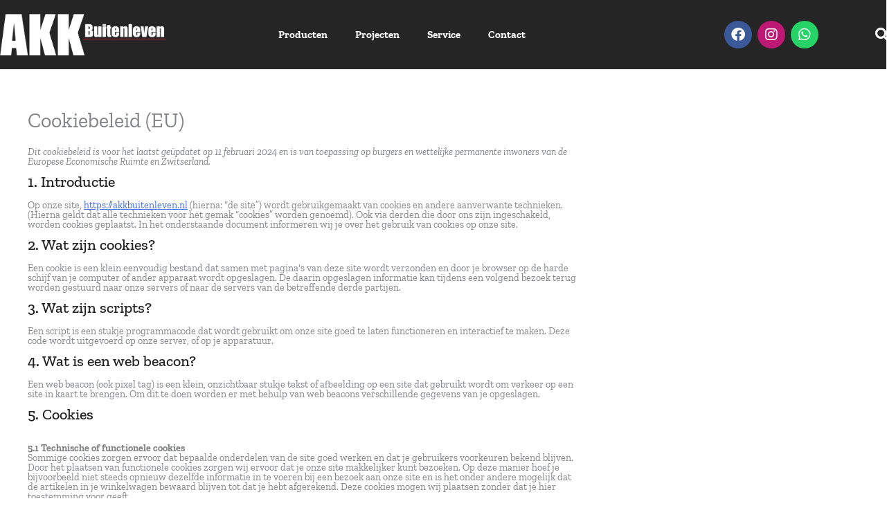

--- FILE ---
content_type: text/html; charset=UTF-8
request_url: https://akkbuitenleven.nl/cookiebeleid-eu/
body_size: 30269
content:
<!DOCTYPE html><html
lang=nl-NL><head><style>img.lazy{min-height:1px}</style><link
href=https://akkbuitenleven.nl/wp-content/plugins/w3-total-cache/pub/js/lazyload.min.js as=script><meta
charset="UTF-8"><meta
name="viewport" content="width=device-width, initial-scale=1"><link
rel=profile href=https://gmpg.org/xfn/11><meta
name='robots' content='noindex, follow'><title>Cookiebeleid (EU) | AKK Buitenleven zonwering | Uw vertrouwde partner in binnen- en buitenzonwering</title><meta
property="og:locale" content="nl_NL"><meta
property="og:type" content="article"><meta
property="og:title" content="Cookiebeleid (EU) | AKK Buitenleven zonwering | Uw vertrouwde partner in binnen- en buitenzonwering"><meta
property="og:url" content="https://akkbuitenleven.nl/cookiebeleid-eu/"><meta
property="og:site_name" content="AKK Buitenleven zonwering | Uw vertrouwde partner in binnen- en buitenzonwering"><meta
property="article:publisher" content="https://www.facebook.com/p/AKK-Buitenleven-100059640284542/"><meta
property="article:modified_time" content="2022-04-12T13:05:36+00:00"><meta
name="twitter:card" content="summary_large_image"><meta
name="twitter:label1" content="Geschatte leestijd"><meta
name="twitter:data1" content="1 minuut"> <script type=application/ld+json class=yoast-schema-graph>{"@context":"https://schema.org","@graph":[{"@type":"WebPage","@id":"https://akkbuitenleven.nl/cookiebeleid-eu/","url":"https://akkbuitenleven.nl/cookiebeleid-eu/","name":"Cookiebeleid (EU) | AKK Buitenleven zonwering | Uw vertrouwde partner in binnen- en buitenzonwering","isPartOf":{"@id":"https://akkbuitenleven.nl/#website"},"datePublished":"2022-04-12T07:32:58+00:00","dateModified":"2022-04-12T13:05:36+00:00","breadcrumb":{"@id":"https://akkbuitenleven.nl/cookiebeleid-eu/#breadcrumb"},"inLanguage":"nl-NL","potentialAction":[{"@type":"ReadAction","target":["https://akkbuitenleven.nl/cookiebeleid-eu/"]}]},{"@type":"BreadcrumbList","@id":"https://akkbuitenleven.nl/cookiebeleid-eu/#breadcrumb","itemListElement":[{"@type":"ListItem","position":1,"name":"Home","item":"https://akkbuitenleven.nl/"},{"@type":"ListItem","position":2,"name":"Cookiebeleid (EU)"}]},{"@type":"WebSite","@id":"https://akkbuitenleven.nl/#website","url":"https://akkbuitenleven.nl/","name":"De zonwering specialist in Zeeland | AKK Buitenleven","description":"Op zoek naar zonwering? Bij ons heeft u de keuze uit een groot assortiment aan binnen- en buiten zonwering, voor particulieren en zakelijke klanten. Wij leveren oa. Heroal - Weinor - Suncircle - Sunmaster - Verosol - Becker en Somfy. Laat uw adviseren tijdens een afspraak in onze showtuin of bij u thuis.","publisher":{"@id":"https://akkbuitenleven.nl/#organization"},"potentialAction":[{"@type":"SearchAction","target":{"@type":"EntryPoint","urlTemplate":"https://akkbuitenleven.nl/?s={search_term_string}"},"query-input":{"@type":"PropertyValueSpecification","valueRequired":true,"valueName":"search_term_string"}}],"inLanguage":"nl-NL"},{"@type":"Organization","@id":"https://akkbuitenleven.nl/#organization","name":"AKK Buitenleven","url":"https://akkbuitenleven.nl/","logo":{"@type":"ImageObject","inLanguage":"nl-NL","@id":"https://akkbuitenleven.nl/#/schema/logo/image/","url":"https://akkbuitenleven.nl/wp-content/uploads/2020/05/cropped-AKK-Buitenleven_logo-2015wordpress-1.png","contentUrl":"https://akkbuitenleven.nl/wp-content/uploads/2020/05/cropped-AKK-Buitenleven_logo-2015wordpress-1.png","width":710,"height":250,"caption":"AKK Buitenleven"},"image":{"@id":"https://akkbuitenleven.nl/#/schema/logo/image/"},"sameAs":["https://www.facebook.com/p/AKK-Buitenleven-100059640284542/","https://www.instagram.com/akkbuitenleven/","https://nl.linkedin.com/company/akk-buitenleven","https://nl.pinterest.com/Akkbuitenleven/"]}]}</script> <link
rel=dns-prefetch href=//fonts.googleapis.com><link
rel=alternate type=application/rss+xml title="AKK Buitenleven zonwering | Uw vertrouwde partner in binnen- en buitenzonwering &raquo; feed" href=https://akkbuitenleven.nl/feed/ ><link
rel=alternate type=application/rss+xml title="AKK Buitenleven zonwering | Uw vertrouwde partner in binnen- en buitenzonwering &raquo; reacties feed" href=https://akkbuitenleven.nl/comments/feed/ ><link
rel=alternate title="oEmbed (JSON)" type=application/json+oembed href="https://akkbuitenleven.nl/wp-json/oembed/1.0/embed?url=https%3A%2F%2Fakkbuitenleven.nl%2Fcookiebeleid-eu%2F"><link
rel=alternate title="oEmbed (XML)" type=text/xml+oembed href="https://akkbuitenleven.nl/wp-json/oembed/1.0/embed?url=https%3A%2F%2Fakkbuitenleven.nl%2Fcookiebeleid-eu%2F&#038;format=xml"><style id=wp-img-auto-sizes-contain-inline-css>img:is([sizes=auto i],[sizes^="auto," i]){contain-intrinsic-size:3000px 1500px}
/*# sourceURL=wp-img-auto-sizes-contain-inline-css */</style><link
rel=stylesheet href=https://akkbuitenleven.nl/wp-content/cache/minify/ec8fe.css media=all><style id=astra-theme-css-inline-css>/*<![CDATA[*/.ast-no-sidebar .entry-content .alignfull {margin-left: calc( -50vw + 50%);margin-right: calc( -50vw + 50%);max-width: 100vw;width: 100vw;}.ast-no-sidebar .entry-content .alignwide {margin-left: calc(-41vw + 50%);margin-right: calc(-41vw + 50%);max-width: unset;width: unset;}.ast-no-sidebar .entry-content .alignfull .alignfull,.ast-no-sidebar .entry-content .alignfull .alignwide,.ast-no-sidebar .entry-content .alignwide .alignfull,.ast-no-sidebar .entry-content .alignwide .alignwide,.ast-no-sidebar .entry-content .wp-block-column .alignfull,.ast-no-sidebar .entry-content .wp-block-column .alignwide{width: 100%;margin-left: auto;margin-right: auto;}.wp-block-gallery,.blocks-gallery-grid {margin: 0;}.wp-block-separator {max-width: 100px;}.wp-block-separator.is-style-wide,.wp-block-separator.is-style-dots {max-width: none;}.entry-content .has-2-columns .wp-block-column:first-child {padding-right: 10px;}.entry-content .has-2-columns .wp-block-column:last-child {padding-left: 10px;}@media (max-width: 782px) {.entry-content .wp-block-columns .wp-block-column {flex-basis: 100%;}.entry-content .has-2-columns .wp-block-column:first-child {padding-right: 0;}.entry-content .has-2-columns .wp-block-column:last-child {padding-left: 0;}}body .entry-content .wp-block-latest-posts {margin-left: 0;}body .entry-content .wp-block-latest-posts li {list-style: none;}.ast-no-sidebar .ast-container .entry-content .wp-block-latest-posts {margin-left: 0;}.ast-header-break-point .entry-content .alignwide {margin-left: auto;margin-right: auto;}.entry-content .blocks-gallery-item img {margin-bottom: auto;}.wp-block-pullquote {border-top: 4px solid #555d66;border-bottom: 4px solid #555d66;color: #40464d;}:root{--ast-post-nav-space:0;--ast-container-default-xlg-padding:6.67em;--ast-container-default-lg-padding:5.67em;--ast-container-default-slg-padding:4.34em;--ast-container-default-md-padding:3.34em;--ast-container-default-sm-padding:6.67em;--ast-container-default-xs-padding:2.4em;--ast-container-default-xxs-padding:1.4em;--ast-code-block-background:#EEEEEE;--ast-comment-inputs-background:#FAFAFA;--ast-normal-container-width:1200px;--ast-narrow-container-width:750px;--ast-blog-title-font-weight:normal;--ast-blog-meta-weight:inherit;--ast-global-color-primary:var(--ast-global-color-5);--ast-global-color-secondary:var(--ast-global-color-4);--ast-global-color-alternate-background:var(--ast-global-color-7);--ast-global-color-subtle-background:var(--ast-global-color-6);--ast-bg-style-guide:var( --ast-global-color-secondary,--ast-global-color-5 );--ast-shadow-style-guide:0px 0px 4px 0 #00000057;--ast-global-dark-bg-style:#fff;--ast-global-dark-lfs:#fbfbfb;--ast-widget-bg-color:#fafafa;--ast-wc-container-head-bg-color:#fbfbfb;--ast-title-layout-bg:#eeeeee;--ast-search-border-color:#e7e7e7;--ast-lifter-hover-bg:#e6e6e6;--ast-gallery-block-color:#000;--srfm-color-input-label:var(--ast-global-color-2);}html{font-size:87.5%;}body,button,input,select,textarea,.ast-button,.ast-custom-button{font-family:'Zilla Slab',serif;font-weight:400;font-size:14px;font-size:1rem;line-height:var(--ast-body-line-height,1em);}blockquote{color:#000000;}p,.entry-content p{margin-bottom:3.41em;}h1,h2,h3,h4,h5,h6,.entry-content :where(h1,h2,h3,h4,h5,h6),.site-title,.site-title a{font-family:'Zilla Slab',serif;font-weight:300;line-height:2.51em;text-transform:none;}.ast-site-identity .site-title a{color:var(--ast-global-color-2);}.site-title{font-size:35px;font-size:2.5rem;display:none;}header .custom-logo-link img{max-width:250px;width:250px;}.astra-logo-svg{width:250px;}.site-header .site-description{font-size:15px;font-size:1.0714285714286rem;display:none;}.entry-title{font-size:30px;font-size:2.1428571428571rem;}.archive .ast-article-post .ast-article-inner,.blog .ast-article-post .ast-article-inner,.archive .ast-article-post .ast-article-inner:hover,.blog .ast-article-post .ast-article-inner:hover{overflow:hidden;}h1,.entry-content :where(h1){font-size:14px;font-size:1rem;font-weight:700;font-family:'Zilla Slab',serif;line-height:1.4em;text-transform:none;}h2,.entry-content :where(h2){font-size:14px;font-size:1rem;font-weight:400;font-family:'Zilla Slab',serif;line-height:1.3em;text-transform:none;}h3,.entry-content :where(h3){font-size:14px;font-size:1rem;font-family:'Zilla Slab',serif;line-height:1.3em;text-transform:none;}h4,.entry-content :where(h4){font-size:24px;font-size:1.7142857142857rem;line-height:1.2em;font-family:'Zilla Slab',serif;text-transform:none;}h5,.entry-content :where(h5){font-size:20px;font-size:1.4285714285714rem;line-height:1.2em;font-family:'Zilla Slab',serif;text-transform:none;}h6,.entry-content :where(h6){font-size:15px;font-size:1.0714285714286rem;line-height:1.25em;font-family:'Zilla Slab',serif;text-transform:none;}body,h1,h2,h3,h4,h5,h6,.entry-title a,.entry-content :where(h1,h2,h3,h4,h5,h6){color:#444444;}.tagcloud a:hover,.tagcloud a:focus,.tagcloud a.current-item{color:transparent;}input[type="radio"]:checked,input[type=reset],input[type="checkbox"]:checked,input[type="checkbox"]:hover:checked,input[type="checkbox"]:focus:checked,input[type=range]::-webkit-slider-thumb{box-shadow:none;}.entry-meta,.entry-meta *{line-height:1.45;}.calendar_wrap #today > a{color:transparent;}.ast-search-menu-icon .search-form button.search-submit{padding:0 4px;}.ast-search-menu-icon form.search-form{padding-right:0;}.ast-search-menu-icon.slide-search input.search-field{width:0;}.ast-header-search .ast-search-menu-icon.ast-dropdown-active .search-form,.ast-header-search .ast-search-menu-icon.ast-dropdown-active .search-field:focus{transition:all 0.2s;}.search-form input.search-field:focus{outline:none;}.widget-title,.widget .wp-block-heading{font-size:20px;font-size:1.4285714285714rem;color:#444444;}.ast-search-menu-icon.slide-search a:focus-visible:focus-visible,.astra-search-icon:focus-visible,#close:focus-visible,a:focus-visible,.ast-menu-toggle:focus-visible,.site .skip-link:focus-visible,.wp-block-loginout input:focus-visible,.wp-block-search.wp-block-search__button-inside .wp-block-search__inside-wrapper,.ast-header-navigation-arrow:focus-visible,.ast-orders-table__row .ast-orders-table__cell:focus-visible,a#ast-apply-coupon:focus-visible,#ast-apply-coupon:focus-visible,#close:focus-visible,.button.search-submit:focus-visible,#search_submit:focus,.normal-search:focus-visible,.ast-header-account-wrap:focus-visible,.astra-cart-drawer-close:focus,.ast-single-variation:focus,.ast-button:focus,.ast-builder-button-wrap:has(.ast-custom-button-link:focus),.ast-builder-button-wrap .ast-custom-button-link:focus{outline-style:dotted;outline-color:inherit;outline-width:thin;}input:focus,input[type="text"]:focus,input[type="email"]:focus,input[type="url"]:focus,input[type="password"]:focus,input[type="reset"]:focus,input[type="search"]:focus,input[type="number"]:focus,textarea:focus,.wp-block-search__input:focus,[data-section="section-header-mobile-trigger"] .ast-button-wrap .ast-mobile-menu-trigger-minimal:focus,.ast-mobile-popup-drawer.active .menu-toggle-close:focus,#ast-scroll-top:focus,#coupon_code:focus,#ast-coupon-code:focus{border-style:dotted;border-color:inherit;border-width:thin;}input{outline:none;}.ast-logo-title-inline .site-logo-img{padding-right:1em;}.site-logo-img img{ transition:all 0.2s linear;}body .ast-oembed-container *{position:absolute;top:0;width:100%;height:100%;left:0;}body .wp-block-embed-pocket-casts .ast-oembed-container *{position:unset;}.ast-single-post-featured-section + article {margin-top: 2em;}.site-content .ast-single-post-featured-section img {width: 100%;overflow: hidden;object-fit: cover;}.site > .ast-single-related-posts-container {margin-top: 0;}@media (min-width: 922px) {.ast-desktop .ast-container--narrow {max-width: var(--ast-narrow-container-width);margin: 0 auto;}}@media (max-width:921.9px){#ast-desktop-header{display:none;}}@media (min-width:922px){#ast-mobile-header{display:none;}}.wp-block-buttons.aligncenter{justify-content:center;}@media (max-width:782px){.entry-content .wp-block-columns .wp-block-column{margin-left:0px;}}.wp-block-image.aligncenter{margin-left:auto;margin-right:auto;}.wp-block-table.aligncenter{margin-left:auto;margin-right:auto;}.wp-block-buttons .wp-block-button.is-style-outline .wp-block-button__link.wp-element-button,.ast-outline-button,.wp-block-uagb-buttons-child .uagb-buttons-repeater.ast-outline-button{border-color:#b83f2d;border-top-width:2px;border-right-width:2px;border-bottom-width:2px;border-left-width:2px;font-family:'Zilla Slab',serif;font-weight:inherit;font-size:10px;font-size:0.71428571428571rem;line-height:1em;border-top-left-radius:14px;border-top-right-radius:14px;border-bottom-right-radius:14px;border-bottom-left-radius:14px;}.wp-block-button .wp-block-button__link.wp-element-button.is-style-outline:not(.has-background),.wp-block-button.is-style-outline>.wp-block-button__link.wp-element-button:not(.has-background),.ast-outline-button{background-color:#b83f2d;}.entry-content[data-ast-blocks-layout] > figure{margin-bottom:1em;}.elementor-widget-container .elementor-loop-container .e-loop-item[data-elementor-type="loop-item"]{width:100%;}@media (max-width:921px){.ast-left-sidebar #content > .ast-container{display:flex;flex-direction:column-reverse;width:100%;}.ast-separate-container .ast-article-post,.ast-separate-container .ast-article-single{padding:1.5em 2.14em;}.ast-author-box img.avatar{margin:20px 0 0 0;}}@media (min-width:922px){.ast-separate-container.ast-right-sidebar #primary,.ast-separate-container.ast-left-sidebar #primary{border:0;}.search-no-results.ast-separate-container #primary{margin-bottom:4em;}}.elementor-widget-button .elementor-button{border-style:solid;text-decoration:none;border-top-width:0px;border-right-width:0px;border-left-width:0px;border-bottom-width:0px;}body .elementor-button.elementor-size-sm,body .elementor-button.elementor-size-xs,body .elementor-button.elementor-size-md,body .elementor-button.elementor-size-lg,body .elementor-button.elementor-size-xl,body .elementor-button{border-top-left-radius:14px;border-top-right-radius:14px;border-bottom-right-radius:14px;border-bottom-left-radius:14px;padding-top:10px;padding-right:10px;padding-bottom:10px;padding-left:10px;}.elementor-widget-button .elementor-button{border-color:#b83f2d;background-color:#b83f2d;}.elementor-widget-button .elementor-button:hover,.elementor-widget-button .elementor-button:focus{color:transparent;}.wp-block-button .wp-block-button__link ,.elementor-widget-button .elementor-button,.elementor-widget-button .elementor-button:visited{color:var(--ast-global-color-5);}.elementor-widget-button .elementor-button{font-family:'Zilla Slab',serif;font-size:10px;font-size:0.71428571428571rem;line-height:1em;letter-spacing:0;}body .elementor-button.elementor-size-sm,body .elementor-button.elementor-size-xs,body .elementor-button.elementor-size-md,body .elementor-button.elementor-size-lg,body .elementor-button.elementor-size-xl,body .elementor-button{font-size:10px;font-size:0.71428571428571rem;}.wp-block-button .wp-block-button__link:hover,.wp-block-button .wp-block-button__link:focus{color:transparent;}.elementor-widget-heading h1.elementor-heading-title{line-height:1.4em;}.elementor-widget-heading h2.elementor-heading-title{line-height:1.3em;}.elementor-widget-heading h3.elementor-heading-title{line-height:1.3em;}.elementor-widget-heading h4.elementor-heading-title{line-height:1.2em;}.elementor-widget-heading h5.elementor-heading-title{line-height:1.2em;}.elementor-widget-heading h6.elementor-heading-title{line-height:1.25em;}.wp-block-button .wp-block-button__link{border-style:solid;border-top-width:0px;border-right-width:0px;border-left-width:0px;border-bottom-width:0px;border-color:#b83f2d;background-color:#b83f2d;color:var(--ast-global-color-5);font-family:'Zilla Slab',serif;font-weight:inherit;line-height:1em;letter-spacing:0;font-size:10px;font-size:0.71428571428571rem;border-top-left-radius:14px;border-top-right-radius:14px;border-bottom-right-radius:14px;border-bottom-left-radius:14px;padding-top:10px;padding-right:10px;padding-bottom:10px;padding-left:10px;}.menu-toggle,button,.ast-button,.ast-custom-button,.button,input#submit,input[type="button"],input[type="submit"],input[type="reset"]{border-style:solid;border-top-width:0px;border-right-width:0px;border-left-width:0px;border-bottom-width:0px;color:var(--ast-global-color-5);border-color:#b83f2d;background-color:#b83f2d;padding-top:10px;padding-right:10px;padding-bottom:10px;padding-left:10px;font-family:'Zilla Slab',serif;font-weight:inherit;font-size:10px;font-size:0.71428571428571rem;line-height:1em;letter-spacing:0;border-top-left-radius:14px;border-top-right-radius:14px;border-bottom-right-radius:14px;border-bottom-left-radius:14px;}button:focus,.menu-toggle:hover,button:hover,.ast-button:hover,.ast-custom-button:hover .button:hover,.ast-custom-button:hover ,input[type=reset]:hover,input[type=reset]:focus,input#submit:hover,input#submit:focus,input[type="button"]:hover,input[type="button"]:focus,input[type="submit"]:hover,input[type="submit"]:focus{color:transparent;}@media (max-width:921px){.ast-mobile-header-stack .main-header-bar .ast-search-menu-icon{display:inline-block;}.ast-header-break-point.ast-header-custom-item-outside .ast-mobile-header-stack .main-header-bar .ast-search-icon{margin:0;}.ast-comment-avatar-wrap img{max-width:2.5em;}.ast-comment-meta{padding:0 1.8888em 1.3333em;}.ast-separate-container .ast-comment-list li.depth-1{padding:1.5em 2.14em;}.ast-separate-container .comment-respond{padding:2em 2.14em;}}@media (min-width:544px){.ast-container{max-width:100%;}}@media (max-width:544px){.ast-separate-container .ast-article-post,.ast-separate-container .ast-article-single,.ast-separate-container .comments-title,.ast-separate-container .ast-archive-description{padding:1.5em 1em;}.ast-separate-container #content .ast-container{padding-left:0.54em;padding-right:0.54em;}.ast-separate-container .ast-comment-list .bypostauthor{padding:.5em;}.ast-search-menu-icon.ast-dropdown-active .search-field{width:170px;}} #ast-mobile-header .ast-site-header-cart-li a{pointer-events:none;}body,.ast-separate-container{background-color:var(--ast-global-color-5);background-image:none;}.ast-no-sidebar.ast-separate-container .entry-content .alignfull {margin-left: -6.67em;margin-right: -6.67em;width: auto;}@media (max-width: 1200px) {.ast-no-sidebar.ast-separate-container .entry-content .alignfull {margin-left: -2.4em;margin-right: -2.4em;}}@media (max-width: 768px) {.ast-no-sidebar.ast-separate-container .entry-content .alignfull {margin-left: -2.14em;margin-right: -2.14em;}}@media (max-width: 544px) {.ast-no-sidebar.ast-separate-container .entry-content .alignfull {margin-left: -1em;margin-right: -1em;}}.ast-no-sidebar.ast-separate-container .entry-content .alignwide {margin-left: -20px;margin-right: -20px;}.ast-no-sidebar.ast-separate-container .entry-content .wp-block-column .alignfull,.ast-no-sidebar.ast-separate-container .entry-content .wp-block-column .alignwide {margin-left: auto;margin-right: auto;width: 100%;}@media (max-width:921px){.widget-title{font-size:22px;font-size:1.375rem;}body,button,input,select,textarea,.ast-button,.ast-custom-button{font-size:16px;font-size:1.1428571428571rem;}#secondary,#secondary button,#secondary input,#secondary select,#secondary textarea{font-size:16px;font-size:1.1428571428571rem;}.site-title{display:none;}.site-header .site-description{display:none;}h1,.entry-content :where(h1){font-size:45px;}h2,.entry-content :where(h2){font-size:32px;}h3,.entry-content :where(h3){font-size:28px;}h4,.entry-content :where(h4){font-size:22px;font-size:1.5714285714286rem;}h5,.entry-content :where(h5){font-size:18px;font-size:1.2857142857143rem;}h6,.entry-content :where(h6){font-size:15px;font-size:1.0714285714286rem;}}@media (max-width:544px){.widget-title{font-size:22px;font-size:1.375rem;}body,button,input,select,textarea,.ast-button,.ast-custom-button{font-size:16px;font-size:1.1428571428571rem;}#secondary,#secondary button,#secondary input,#secondary select,#secondary textarea{font-size:16px;font-size:1.1428571428571rem;}.site-title{display:none;}.site-header .site-description{display:none;}h1,.entry-content :where(h1){font-size:32px;}h2,.entry-content :where(h2){font-size:28px;}h3,.entry-content :where(h3){font-size:22px;}h4,.entry-content :where(h4){font-size:20px;font-size:1.4285714285714rem;}h5,.entry-content :where(h5){font-size:17px;font-size:1.2142857142857rem;}h6,.entry-content :where(h6){font-size:15px;font-size:1.0714285714286rem;}header .custom-logo-link img,.ast-header-break-point .site-branding img,.ast-header-break-point .custom-logo-link img{max-width:122px;width:122px;}.astra-logo-svg{width:122px;}.ast-header-break-point .site-logo-img .custom-mobile-logo-link img{max-width:122px;}}@media (max-width:544px){html{font-size:87.5%;}}@media (min-width:922px){.ast-container{max-width:1240px;}}@font-face {font-family: "Astra";src: url(https://akkbuitenleven.nl/wp-content/themes/astra/assets/fonts/astra.woff) format("woff"),url(https://akkbuitenleven.nl/wp-content/themes/astra/assets/fonts/astra.ttf) format("truetype"),url(https://akkbuitenleven.nl/wp-content/themes/astra/assets/fonts/astra.svg#astra) format("svg");font-weight: normal;font-style: normal;font-display: fallback;}@media (min-width:922px){.main-header-menu .sub-menu .menu-item.ast-left-align-sub-menu:hover > .sub-menu,.main-header-menu .sub-menu .menu-item.ast-left-align-sub-menu.focus > .sub-menu{margin-left:-0px;}}.site .comments-area{padding-bottom:3em;}.footer-widget-area[data-section^="section-fb-html-"] .ast-builder-html-element{text-align:center;}.astra-icon-down_arrow::after {content: "\e900";font-family: Astra;}.astra-icon-close::after {content: "\e5cd";font-family: Astra;}.astra-icon-drag_handle::after {content: "\e25d";font-family: Astra;}.astra-icon-format_align_justify::after {content: "\e235";font-family: Astra;}.astra-icon-menu::after {content: "\e5d2";font-family: Astra;}.astra-icon-reorder::after {content: "\e8fe";font-family: Astra;}.astra-icon-search::after {content: "\e8b6";font-family: Astra;}.astra-icon-zoom_in::after {content: "\e56b";font-family: Astra;}.astra-icon-check-circle::after {content: "\e901";font-family: Astra;}.astra-icon-shopping-cart::after {content: "\f07a";font-family: Astra;}.astra-icon-shopping-bag::after {content: "\f290";font-family: Astra;}.astra-icon-shopping-basket::after {content: "\f291";font-family: Astra;}.astra-icon-circle-o::after {content: "\e903";font-family: Astra;}.astra-icon-certificate::after {content: "\e902";font-family: Astra;}blockquote {padding: 1.2em;}:root .has-ast-global-color-0-color{color:var(--ast-global-color-0);}:root .has-ast-global-color-0-background-color{background-color:var(--ast-global-color-0);}:root .wp-block-button .has-ast-global-color-0-color{color:var(--ast-global-color-0);}:root .wp-block-button .has-ast-global-color-0-background-color{background-color:var(--ast-global-color-0);}:root .has-ast-global-color-1-color{color:var(--ast-global-color-1);}:root .has-ast-global-color-1-background-color{background-color:var(--ast-global-color-1);}:root .wp-block-button .has-ast-global-color-1-color{color:var(--ast-global-color-1);}:root .wp-block-button .has-ast-global-color-1-background-color{background-color:var(--ast-global-color-1);}:root .has-ast-global-color-2-color{color:var(--ast-global-color-2);}:root .has-ast-global-color-2-background-color{background-color:var(--ast-global-color-2);}:root .wp-block-button .has-ast-global-color-2-color{color:var(--ast-global-color-2);}:root .wp-block-button .has-ast-global-color-2-background-color{background-color:var(--ast-global-color-2);}:root .has-ast-global-color-3-color{color:var(--ast-global-color-3);}:root .has-ast-global-color-3-background-color{background-color:var(--ast-global-color-3);}:root .wp-block-button .has-ast-global-color-3-color{color:var(--ast-global-color-3);}:root .wp-block-button .has-ast-global-color-3-background-color{background-color:var(--ast-global-color-3);}:root .has-ast-global-color-4-color{color:var(--ast-global-color-4);}:root .has-ast-global-color-4-background-color{background-color:var(--ast-global-color-4);}:root .wp-block-button .has-ast-global-color-4-color{color:var(--ast-global-color-4);}:root .wp-block-button .has-ast-global-color-4-background-color{background-color:var(--ast-global-color-4);}:root .has-ast-global-color-5-color{color:var(--ast-global-color-5);}:root .has-ast-global-color-5-background-color{background-color:var(--ast-global-color-5);}:root .wp-block-button .has-ast-global-color-5-color{color:var(--ast-global-color-5);}:root .wp-block-button .has-ast-global-color-5-background-color{background-color:var(--ast-global-color-5);}:root .has-ast-global-color-6-color{color:var(--ast-global-color-6);}:root .has-ast-global-color-6-background-color{background-color:var(--ast-global-color-6);}:root .wp-block-button .has-ast-global-color-6-color{color:var(--ast-global-color-6);}:root .wp-block-button .has-ast-global-color-6-background-color{background-color:var(--ast-global-color-6);}:root .has-ast-global-color-7-color{color:var(--ast-global-color-7);}:root .has-ast-global-color-7-background-color{background-color:var(--ast-global-color-7);}:root .wp-block-button .has-ast-global-color-7-color{color:var(--ast-global-color-7);}:root .wp-block-button .has-ast-global-color-7-background-color{background-color:var(--ast-global-color-7);}:root .has-ast-global-color-8-color{color:var(--ast-global-color-8);}:root .has-ast-global-color-8-background-color{background-color:var(--ast-global-color-8);}:root .wp-block-button .has-ast-global-color-8-color{color:var(--ast-global-color-8);}:root .wp-block-button .has-ast-global-color-8-background-color{background-color:var(--ast-global-color-8);}:root{--ast-global-color-0:#0170B9;--ast-global-color-1:#3a3a3a;--ast-global-color-2:#3a3a3a;--ast-global-color-3:#4B4F58;--ast-global-color-4:#F5F5F5;--ast-global-color-5:#FFFFFF;--ast-global-color-6:#E5E5E5;--ast-global-color-7:#424242;--ast-global-color-8:#000000;}:root {--ast-border-color : #dddddd;}.ast-single-entry-banner {-js-display: flex;display: flex;flex-direction: column;justify-content: center;text-align: center;position: relative;background: var(--ast-title-layout-bg);}.ast-single-entry-banner[data-banner-layout="layout-1"] {max-width: 1200px;background: inherit;padding: 20px 0;}.ast-single-entry-banner[data-banner-width-type="custom"] {margin: 0 auto;width: 100%;}.ast-single-entry-banner + .site-content .entry-header {margin-bottom: 0;}.site .ast-author-avatar {--ast-author-avatar-size: ;}a.ast-underline-text {text-decoration: underline;}.ast-container > .ast-terms-link {position: relative;display: block;}a.ast-button.ast-badge-tax {padding: 4px 8px;border-radius: 3px;font-size: inherit;}header.entry-header{text-align:left;}header.entry-header .entry-title{font-size:30px;font-size:2.1428571428571rem;}header.entry-header > *:not(:last-child){margin-bottom:10px;}@media (max-width:921px){header.entry-header{text-align:left;}}@media (max-width:544px){header.entry-header{text-align:left;}}.ast-archive-entry-banner {-js-display: flex;display: flex;flex-direction: column;justify-content: center;text-align: center;position: relative;background: var(--ast-title-layout-bg);}.ast-archive-entry-banner[data-banner-width-type="custom"] {margin: 0 auto;width: 100%;}.ast-archive-entry-banner[data-banner-layout="layout-1"] {background: inherit;padding: 20px 0;text-align: left;}body.archive .ast-archive-description{max-width:1200px;width:100%;text-align:left;padding-top:3em;padding-right:3em;padding-bottom:3em;padding-left:3em;}body.archive .ast-archive-description .ast-archive-title,body.archive .ast-archive-description .ast-archive-title *{font-size:40px;font-size:2.8571428571429rem;text-transform:capitalize;}body.archive .ast-archive-description > *:not(:last-child){margin-bottom:10px;}@media (max-width:921px){body.archive .ast-archive-description{text-align:left;}}@media (max-width:544px){body.archive .ast-archive-description{text-align:left;}}.ast-breadcrumbs .trail-browse,.ast-breadcrumbs .trail-items,.ast-breadcrumbs .trail-items li{display:inline-block;margin:0;padding:0;border:none;background:inherit;text-indent:0;text-decoration:none;}.ast-breadcrumbs .trail-browse{font-size:inherit;font-style:inherit;font-weight:inherit;color:inherit;}.ast-breadcrumbs .trail-items{list-style:none;}.trail-items li::after{padding:0 0.3em;content:"\00bb";}.trail-items li:last-of-type::after{display:none;}h1,h2,h3,h4,h5,h6,.entry-content :where(h1,h2,h3,h4,h5,h6){color:#b83f2d;}@media (max-width:921px){.ast-builder-grid-row-container.ast-builder-grid-row-tablet-3-firstrow .ast-builder-grid-row > *:first-child,.ast-builder-grid-row-container.ast-builder-grid-row-tablet-3-lastrow .ast-builder-grid-row > *:last-child{grid-column:1 / -1;}}@media (max-width:544px){.ast-builder-grid-row-container.ast-builder-grid-row-mobile-3-firstrow .ast-builder-grid-row > *:first-child,.ast-builder-grid-row-container.ast-builder-grid-row-mobile-3-lastrow .ast-builder-grid-row > *:last-child{grid-column:1 / -1;}}.ast-desktop .ast-menu-hover-style-underline > .menu-item > .menu-link:before,.ast-desktop .ast-menu-hover-style-overline > .menu-item > .menu-link:before {content: "";position: absolute;width: 100%;right: 50%;height: 1px;background-color: transparent;transform: scale(0,0) translate(-50%,0);transition: transform .3s ease-in-out,color .0s ease-in-out;}.ast-desktop .ast-menu-hover-style-underline > .menu-item:hover > .menu-link:before,.ast-desktop .ast-menu-hover-style-overline > .menu-item:hover > .menu-link:before {width: calc(100% - 1.2em);background-color: currentColor;transform: scale(1,1) translate(50%,0);}.ast-desktop .ast-menu-hover-style-underline > .menu-item > .menu-link:before {bottom: 0;}.ast-desktop .ast-menu-hover-style-overline > .menu-item > .menu-link:before {top: 0;}.ast-desktop .ast-menu-hover-style-zoom > .menu-item > .menu-link:hover {transition: all .3s ease;transform: scale(1.2);}.site-below-footer-wrap{padding-top:20px;padding-bottom:20px;}.site-below-footer-wrap[data-section="section-below-footer-builder"]{background-color:#1e1e1e;background-image:none;min-height:0px;}.site-below-footer-wrap[data-section="section-below-footer-builder"] .ast-builder-grid-row{grid-column-gap:0px;max-width:100%;padding-left:35px;padding-right:35px;}.site-below-footer-wrap[data-section="section-below-footer-builder"] .ast-builder-grid-row,.site-below-footer-wrap[data-section="section-below-footer-builder"] .site-footer-section{align-items:center;}.site-below-footer-wrap[data-section="section-below-footer-builder"].ast-footer-row-inline .site-footer-section{display:flex;margin-bottom:0;}.ast-builder-grid-row-full .ast-builder-grid-row{grid-template-columns:1fr;}@media (max-width:921px){.site-below-footer-wrap[data-section="section-below-footer-builder"].ast-footer-row-tablet-inline .site-footer-section{display:flex;margin-bottom:0;}.site-below-footer-wrap[data-section="section-below-footer-builder"].ast-footer-row-tablet-stack .site-footer-section{display:block;margin-bottom:10px;}.ast-builder-grid-row-container.ast-builder-grid-row-tablet-full .ast-builder-grid-row{grid-template-columns:1fr;}}@media (max-width:544px){.site-below-footer-wrap[data-section="section-below-footer-builder"].ast-footer-row-mobile-inline .site-footer-section{display:flex;margin-bottom:0;}.site-below-footer-wrap[data-section="section-below-footer-builder"].ast-footer-row-mobile-stack .site-footer-section{display:block;margin-bottom:10px;}.ast-builder-grid-row-container.ast-builder-grid-row-mobile-full .ast-builder-grid-row{grid-template-columns:1fr;}}.site-below-footer-wrap[data-section="section-below-footer-builder"]{display:grid;}@media (max-width:921px){.ast-header-break-point .site-below-footer-wrap[data-section="section-below-footer-builder"]{display:grid;}}@media (max-width:544px){.ast-header-break-point .site-below-footer-wrap[data-section="section-below-footer-builder"]{display:grid;}}.ast-builder-html-element img.alignnone{display:inline-block;}.ast-builder-html-element p:first-child{margin-top:0;}.ast-builder-html-element p:last-child{margin-bottom:0;}.ast-header-break-point .main-header-bar .ast-builder-html-element{line-height:1.85714285714286;}.footer-widget-area[data-section="section-fb-html-1"]{display:block;}@media (max-width:921px){.ast-header-break-point .footer-widget-area[data-section="section-fb-html-1"]{display:block;}}@media (max-width:544px){.ast-header-break-point .footer-widget-area[data-section="section-fb-html-1"]{display:block;}}.footer-widget-area[data-section="section-fb-html-1"] .ast-builder-html-element{text-align:center;}@media (max-width:921px){.footer-widget-area[data-section="section-fb-html-1"] .ast-builder-html-element{text-align:center;}}@media (max-width:544px){.footer-widget-area[data-section="section-fb-html-1"] .ast-builder-html-element{text-align:center;}}.ast-footer-copyright{text-align:center;}.ast-footer-copyright.site-footer-focus-item {color:var(--ast-global-color-5);margin-top:0px;margin-bottom:0px;margin-left:0px;margin-right:0px;}@media (max-width:921px){.ast-footer-copyright{text-align:center;}}@media (max-width:544px){.ast-footer-copyright{text-align:center;}}.ast-footer-copyright.ast-builder-layout-element{display:flex;}@media (max-width:921px){.ast-header-break-point .ast-footer-copyright.ast-builder-layout-element{display:flex;}}@media (max-width:544px){.ast-header-break-point .ast-footer-copyright.ast-builder-layout-element{display:flex;}}.ast-social-stack-desktop .ast-builder-social-element,.ast-social-stack-tablet .ast-builder-social-element,.ast-social-stack-mobile .ast-builder-social-element {margin-top: 6px;margin-bottom: 6px;}.social-show-label-true .ast-builder-social-element {width: auto;padding: 0 0.4em;}[data-section^="section-fb-social-icons-"] .footer-social-inner-wrap {text-align: center;}.ast-footer-social-wrap {width: 100%;}.ast-footer-social-wrap .ast-builder-social-element:first-child {margin-left: 0;}.ast-footer-social-wrap .ast-builder-social-element:last-child {margin-right: 0;}.ast-header-social-wrap .ast-builder-social-element:first-child {margin-left: 0;}.ast-header-social-wrap .ast-builder-social-element:last-child {margin-right: 0;}.ast-builder-social-element {line-height: 1;color: var(--ast-global-color-2);background: transparent;vertical-align: middle;transition: all 0.01s;margin-left: 6px;margin-right: 6px;justify-content: center;align-items: center;}.ast-builder-social-element .social-item-label {padding-left: 6px;}.ast-footer-social-1-wrap .ast-builder-social-element,.ast-footer-social-1-wrap .social-show-label-true .ast-builder-social-element{margin-left:24px;margin-right:24px;padding:0px;}.ast-footer-social-1-wrap .ast-builder-social-element svg{width:34px;height:34px;}.ast-footer-social-1-wrap .ast-social-icon-image-wrap{margin:0px;}.ast-footer-social-1-wrap .ast-social-color-type-custom svg{fill:var(--ast-global-color-5);}.ast-footer-social-1-wrap .ast-social-color-type-custom .social-item-label{color:var(--ast-global-color-5);}[data-section="section-fb-social-icons-1"] .footer-social-inner-wrap{text-align:center;}@media (max-width:921px){[data-section="section-fb-social-icons-1"] .footer-social-inner-wrap{text-align:center;}}@media (max-width:544px){.ast-footer-social-1-wrap .ast-builder-social-element svg{width:16px;height:16px;}.ast-footer-social-1-wrap .ast-builder-social-element{margin-left:10px;margin-right:10px;}[data-section="section-fb-social-icons-1"] .footer-social-inner-wrap{text-align:center;}}.ast-builder-layout-element[data-section="section-fb-social-icons-1"]{display:flex;}@media (max-width:921px){.ast-header-break-point .ast-builder-layout-element[data-section="section-fb-social-icons-1"]{display:flex;}}@media (max-width:544px){.ast-header-break-point .ast-builder-layout-element[data-section="section-fb-social-icons-1"]{display:flex;}}.site-above-footer-wrap{padding-top:20px;padding-bottom:20px;}.site-above-footer-wrap[data-section="section-above-footer-builder"]{background-image:linear-gradient(to right,#1e1e1e,#1e1e1e),url(https://akkbuitenleven.nl/wp-content/uploads/2021/06/logo-Heroal.png);background-repeat:repeat;background-position:center center;background-size:auto;background-attachment:scroll;min-height:0px;}.site-above-footer-wrap[data-section="section-above-footer-builder"] .ast-builder-grid-row{grid-column-gap:0px;max-width:100%;padding-left:35px;padding-right:35px;}.site-above-footer-wrap[data-section="section-above-footer-builder"] .ast-builder-grid-row,.site-above-footer-wrap[data-section="section-above-footer-builder"] .site-footer-section{align-items:flex-start;}.site-above-footer-wrap[data-section="section-above-footer-builder"].ast-footer-row-inline .site-footer-section{display:flex;margin-bottom:0;}.ast-builder-grid-row-full .ast-builder-grid-row{grid-template-columns:1fr;}@media (max-width:921px){.site-above-footer-wrap[data-section="section-above-footer-builder"].ast-footer-row-tablet-inline .site-footer-section{display:flex;margin-bottom:0;}.site-above-footer-wrap[data-section="section-above-footer-builder"].ast-footer-row-tablet-stack .site-footer-section{display:block;margin-bottom:10px;}.ast-builder-grid-row-container.ast-builder-grid-row-tablet-full .ast-builder-grid-row{grid-template-columns:1fr;}}@media (max-width:544px){.site-above-footer-wrap[data-section="section-above-footer-builder"].ast-footer-row-mobile-inline .site-footer-section{display:flex;margin-bottom:0;}.site-above-footer-wrap[data-section="section-above-footer-builder"].ast-footer-row-mobile-stack .site-footer-section{display:block;margin-bottom:10px;}.ast-builder-grid-row-container.ast-builder-grid-row-mobile-full .ast-builder-grid-row{grid-template-columns:1fr;}}.site-above-footer-wrap[data-section="section-above-footer-builder"]{display:grid;}@media (max-width:921px){.ast-header-break-point .site-above-footer-wrap[data-section="section-above-footer-builder"]{display:grid;}}@media (max-width:544px){.ast-header-break-point .site-above-footer-wrap[data-section="section-above-footer-builder"]{display:grid;}}.site-footer{background-image:linear-gradient(135deg,rgb(6,147,227) 0%,rgb(16,40,51) 47%,rgb(155,81,224) 100%);}.site-primary-footer-wrap{padding-top:45px;padding-bottom:45px;}.site-primary-footer-wrap[data-section="section-primary-footer-builder"]{background-color:#1e1e1e;background-image:none;border-style:solid;border-width:0px;border-top-width:3px;border-top-color:#981616;}.site-primary-footer-wrap[data-section="section-primary-footer-builder"] .ast-builder-grid-row{grid-column-gap:0px;max-width:100%;padding-left:35px;padding-right:35px;}.site-primary-footer-wrap[data-section="section-primary-footer-builder"] .ast-builder-grid-row,.site-primary-footer-wrap[data-section="section-primary-footer-builder"] .site-footer-section{align-items:center;}.site-primary-footer-wrap[data-section="section-primary-footer-builder"].ast-footer-row-inline .site-footer-section{display:flex;margin-bottom:0;}.ast-builder-grid-row-full .ast-builder-grid-row{grid-template-columns:1fr;}@media (max-width:921px){.site-primary-footer-wrap[data-section="section-primary-footer-builder"].ast-footer-row-tablet-inline .site-footer-section{display:flex;margin-bottom:0;}.site-primary-footer-wrap[data-section="section-primary-footer-builder"].ast-footer-row-tablet-stack .site-footer-section{display:block;margin-bottom:10px;}.ast-builder-grid-row-container.ast-builder-grid-row-tablet-full .ast-builder-grid-row{grid-template-columns:1fr;}}@media (max-width:544px){.site-primary-footer-wrap[data-section="section-primary-footer-builder"].ast-footer-row-mobile-inline .site-footer-section{display:flex;margin-bottom:0;}.site-primary-footer-wrap[data-section="section-primary-footer-builder"].ast-footer-row-mobile-stack .site-footer-section{display:block;margin-bottom:10px;}.ast-builder-grid-row-container.ast-builder-grid-row-mobile-full .ast-builder-grid-row{grid-template-columns:1fr;}}.site-primary-footer-wrap[data-section="section-primary-footer-builder"]{display:grid;}@media (max-width:921px){.ast-header-break-point .site-primary-footer-wrap[data-section="section-primary-footer-builder"]{display:grid;}}@media (max-width:544px){.ast-header-break-point .site-primary-footer-wrap[data-section="section-primary-footer-builder"]{display:grid;}}.footer-widget-area[data-section="sidebar-widgets-footer-widget-2"] .footer-widget-area-inner{text-align:center;}@media (max-width:921px){.footer-widget-area[data-section="sidebar-widgets-footer-widget-2"] .footer-widget-area-inner{text-align:center;}}@media (max-width:544px){.footer-widget-area[data-section="sidebar-widgets-footer-widget-2"] .footer-widget-area-inner{text-align:center;}}.footer-widget-area[data-section="sidebar-widgets-footer-widget-2"] .footer-widget-area-inner{color:#ffffff;font-size:15px;font-size:1.0714285714286rem;}.footer-widget-area[data-section="sidebar-widgets-footer-widget-2"] .footer-widget-area-inner a{color:#ffffff;}.footer-widget-area[data-section="sidebar-widgets-footer-widget-2"] .widget-title,.footer-widget-area[data-section="sidebar-widgets-footer-widget-2"] h1,.footer-widget-area[data-section="sidebar-widgets-footer-widget-2"] .widget-area h1,.footer-widget-area[data-section="sidebar-widgets-footer-widget-2"] h2,.footer-widget-area[data-section="sidebar-widgets-footer-widget-2"] .widget-area h2,.footer-widget-area[data-section="sidebar-widgets-footer-widget-2"] h3,.footer-widget-area[data-section="sidebar-widgets-footer-widget-2"] .widget-area h3,.footer-widget-area[data-section="sidebar-widgets-footer-widget-2"] h4,.footer-widget-area[data-section="sidebar-widgets-footer-widget-2"] .widget-area h4,.footer-widget-area[data-section="sidebar-widgets-footer-widget-2"] h5,.footer-widget-area[data-section="sidebar-widgets-footer-widget-2"] .widget-area h5,.footer-widget-area[data-section="sidebar-widgets-footer-widget-2"] h6,.footer-widget-area[data-section="sidebar-widgets-footer-widget-2"] .widget-area h6{color:rgba(0,0,0,0);font-size:1px;font-size:0.071428571428571rem;}.footer-widget-area[data-section="sidebar-widgets-footer-widget-2"]{display:block;}@media (max-width:921px){.ast-header-break-point .footer-widget-area[data-section="sidebar-widgets-footer-widget-2"]{display:block;}}@media (max-width:544px){.ast-header-break-point .footer-widget-area[data-section="sidebar-widgets-footer-widget-2"]{display:block;}}.elementor-posts-container [CLASS*="ast-width-"]{width:100%;}.elementor-template-full-width .ast-container{display:block;}.elementor-screen-only,.screen-reader-text,.screen-reader-text span,.ui-helper-hidden-accessible{top:0 !important;}@media (max-width:544px){.elementor-element .elementor-wc-products .woocommerce[class*="columns-"] ul.products li.product{width:auto;margin:0;}.elementor-element .woocommerce .woocommerce-result-count{float:none;}}.ast-header-break-point .main-header-bar{border-bottom-width:0px;}@media (min-width:922px){.main-header-bar{border-bottom-width:0px;}}.main-header-menu .menu-item, #astra-footer-menu .menu-item, .main-header-bar .ast-masthead-custom-menu-items{-js-display:flex;display:flex;-webkit-box-pack:center;-webkit-justify-content:center;-moz-box-pack:center;-ms-flex-pack:center;justify-content:center;-webkit-box-orient:vertical;-webkit-box-direction:normal;-webkit-flex-direction:column;-moz-box-orient:vertical;-moz-box-direction:normal;-ms-flex-direction:column;flex-direction:column;}.main-header-menu > .menu-item > .menu-link, #astra-footer-menu > .menu-item > .menu-link{height:100%;-webkit-box-align:center;-webkit-align-items:center;-moz-box-align:center;-ms-flex-align:center;align-items:center;-js-display:flex;display:flex;}.main-header-menu .sub-menu .menu-item.menu-item-has-children > .menu-link:after{position:absolute;right:1em;top:50%;transform:translate(0,-50%) rotate(270deg);}.ast-header-break-point .main-header-bar .main-header-bar-navigation .page_item_has_children > .ast-menu-toggle::before, .ast-header-break-point .main-header-bar .main-header-bar-navigation .menu-item-has-children > .ast-menu-toggle::before, .ast-mobile-popup-drawer .main-header-bar-navigation .menu-item-has-children>.ast-menu-toggle::before, .ast-header-break-point .ast-mobile-header-wrap .main-header-bar-navigation .menu-item-has-children > .ast-menu-toggle::before{font-weight:bold;content:"\e900";font-family:Astra;text-decoration:inherit;display:inline-block;}.ast-header-break-point .main-navigation ul.sub-menu .menu-item .menu-link:before{content:"\e900";font-family:Astra;font-size:.65em;text-decoration:inherit;display:inline-block;transform:translate(0, -2px) rotateZ(270deg);margin-right:5px;}.widget_search .search-form:after{font-family:Astra;font-size:1.2em;font-weight:normal;content:"\e8b6";position:absolute;top:50%;right:15px;transform:translate(0, -50%);}.astra-search-icon::before{content:"\e8b6";font-family:Astra;font-style:normal;font-weight:normal;text-decoration:inherit;text-align:center;-webkit-font-smoothing:antialiased;-moz-osx-font-smoothing:grayscale;z-index:3;}.main-header-bar .main-header-bar-navigation .page_item_has_children > a:after, .main-header-bar .main-header-bar-navigation .menu-item-has-children > a:after, .menu-item-has-children .ast-header-navigation-arrow:after{content:"\e900";display:inline-block;font-family:Astra;font-size:.6rem;font-weight:bold;text-rendering:auto;-webkit-font-smoothing:antialiased;-moz-osx-font-smoothing:grayscale;margin-left:10px;line-height:normal;}.menu-item-has-children .sub-menu .ast-header-navigation-arrow:after{margin-left:0;}.ast-mobile-popup-drawer .main-header-bar-navigation .ast-submenu-expanded>.ast-menu-toggle::before{transform:rotateX(180deg);}.ast-header-break-point .main-header-bar-navigation .menu-item-has-children > .menu-link:after{display:none;}@media (min-width:922px){.ast-builder-menu .main-navigation > ul > li:last-child a{margin-right:0;}}.ast-separate-container .ast-article-inner{background-color:transparent;background-image:none;}.ast-separate-container .ast-article-post{background-image:none;}@media (max-width:921px){.ast-separate-container .ast-article-post{background-color:var(--ast-global-color-5);background-image:none;}}@media (max-width:544px){.ast-separate-container .ast-article-post{background-color:var(--ast-global-color-5);background-image:none;}}.ast-separate-container .ast-article-single:not(.ast-related-post), .ast-separate-container .error-404, .ast-separate-container .no-results, .single.ast-separate-container  .ast-author-meta, .ast-separate-container .related-posts-title-wrapper, .ast-separate-container .comments-count-wrapper, .ast-box-layout.ast-plain-container .site-content, .ast-padded-layout.ast-plain-container .site-content, .ast-separate-container .ast-archive-description, .ast-separate-container .comments-area .comment-respond, .ast-separate-container .comments-area .ast-comment-list li, .ast-separate-container .comments-area .comments-title{background-image:none;}@media (max-width:921px){.ast-separate-container .ast-article-single:not(.ast-related-post), .ast-separate-container .error-404, .ast-separate-container .no-results, .single.ast-separate-container  .ast-author-meta, .ast-separate-container .related-posts-title-wrapper, .ast-separate-container .comments-count-wrapper, .ast-box-layout.ast-plain-container .site-content, .ast-padded-layout.ast-plain-container .site-content, .ast-separate-container .ast-archive-description{background-color:var(--ast-global-color-5);background-image:none;}}@media (max-width:544px){.ast-separate-container .ast-article-single:not(.ast-related-post), .ast-separate-container .error-404, .ast-separate-container .no-results, .single.ast-separate-container  .ast-author-meta, .ast-separate-container .related-posts-title-wrapper, .ast-separate-container .comments-count-wrapper, .ast-box-layout.ast-plain-container .site-content, .ast-padded-layout.ast-plain-container .site-content, .ast-separate-container .ast-archive-description{background-color:var(--ast-global-color-5);background-image:none;}}.ast-separate-container.ast-two-container #secondary .widget{background-image:none;}@media (max-width:921px){.ast-separate-container.ast-two-container #secondary .widget{background-color:var(--ast-global-color-5);background-image:none;}}@media (max-width:544px){.ast-separate-container.ast-two-container #secondary .widget{background-color:var(--ast-global-color-5);background-image:none;}}.ast-builder-menu-mobile .main-navigation .menu-item.menu-item-has-children > .ast-menu-toggle{top:0;}.ast-builder-menu-mobile .main-navigation .menu-item-has-children > .menu-link:after{content:unset;}.ast-hfb-header .ast-builder-menu-mobile .main-header-menu, .ast-hfb-header .ast-builder-menu-mobile .main-navigation .menu-item .menu-link, .ast-hfb-header .ast-builder-menu-mobile .main-navigation .menu-item .sub-menu .menu-link{border-style:none;}.ast-builder-menu-mobile .main-navigation .menu-item.menu-item-has-children > .ast-menu-toggle{top:0;}@media (max-width:921px){.ast-builder-menu-mobile .main-navigation .menu-item.menu-item-has-children > .ast-menu-toggle{top:0;}.ast-builder-menu-mobile .main-navigation .menu-item-has-children > .menu-link:after{content:unset;}}@media (max-width:544px){.ast-builder-menu-mobile .main-navigation .menu-item.menu-item-has-children > .ast-menu-toggle{top:0;}}.ast-builder-menu-mobile .main-navigation{display:block;}@media (max-width:921px){.ast-header-break-point .ast-builder-menu-mobile .main-navigation{display:block;}}@media (max-width:544px){.ast-header-break-point .ast-builder-menu-mobile .main-navigation{display:block;}}:root{--e-global-color-astglobalcolor0:#0170B9;--e-global-color-astglobalcolor1:#3a3a3a;--e-global-color-astglobalcolor2:#3a3a3a;--e-global-color-astglobalcolor3:#4B4F58;--e-global-color-astglobalcolor4:#F5F5F5;--e-global-color-astglobalcolor5:#FFFFFF;--e-global-color-astglobalcolor6:#E5E5E5;--e-global-color-astglobalcolor7:#424242;--e-global-color-astglobalcolor8:#000000;}
/*# sourceURL=astra-theme-css-inline-css *//*]]>*/</style><link
rel=stylesheet id=astra-google-fonts-css href='https://fonts.googleapis.com/css?family=Zilla+Slab%3A400%2C%2C300%2C700&#038;display=fallback&#038;ver=4.12.0' media=all><style id=wp-emoji-styles-inline-css>img.wp-smiley, img.emoji {
		display: inline !important;
		border: none !important;
		box-shadow: none !important;
		height: 1em !important;
		width: 1em !important;
		margin: 0 0.07em !important;
		vertical-align: -0.1em !important;
		background: none !important;
		padding: 0 !important;
	}
/*# sourceURL=wp-emoji-styles-inline-css */</style><link
rel=stylesheet href=https://akkbuitenleven.nl/wp-content/cache/minify/a5ff7.css media=all><style id=global-styles-inline-css>/*<![CDATA[*/:root{--wp--preset--aspect-ratio--square: 1;--wp--preset--aspect-ratio--4-3: 4/3;--wp--preset--aspect-ratio--3-4: 3/4;--wp--preset--aspect-ratio--3-2: 3/2;--wp--preset--aspect-ratio--2-3: 2/3;--wp--preset--aspect-ratio--16-9: 16/9;--wp--preset--aspect-ratio--9-16: 9/16;--wp--preset--color--black: #000000;--wp--preset--color--cyan-bluish-gray: #abb8c3;--wp--preset--color--white: #ffffff;--wp--preset--color--pale-pink: #f78da7;--wp--preset--color--vivid-red: #cf2e2e;--wp--preset--color--luminous-vivid-orange: #ff6900;--wp--preset--color--luminous-vivid-amber: #fcb900;--wp--preset--color--light-green-cyan: #7bdcb5;--wp--preset--color--vivid-green-cyan: #00d084;--wp--preset--color--pale-cyan-blue: #8ed1fc;--wp--preset--color--vivid-cyan-blue: #0693e3;--wp--preset--color--vivid-purple: #9b51e0;--wp--preset--color--ast-global-color-0: var(--ast-global-color-0);--wp--preset--color--ast-global-color-1: var(--ast-global-color-1);--wp--preset--color--ast-global-color-2: var(--ast-global-color-2);--wp--preset--color--ast-global-color-3: var(--ast-global-color-3);--wp--preset--color--ast-global-color-4: var(--ast-global-color-4);--wp--preset--color--ast-global-color-5: var(--ast-global-color-5);--wp--preset--color--ast-global-color-6: var(--ast-global-color-6);--wp--preset--color--ast-global-color-7: var(--ast-global-color-7);--wp--preset--color--ast-global-color-8: var(--ast-global-color-8);--wp--preset--gradient--vivid-cyan-blue-to-vivid-purple: linear-gradient(135deg,rgb(6,147,227) 0%,rgb(155,81,224) 100%);--wp--preset--gradient--light-green-cyan-to-vivid-green-cyan: linear-gradient(135deg,rgb(122,220,180) 0%,rgb(0,208,130) 100%);--wp--preset--gradient--luminous-vivid-amber-to-luminous-vivid-orange: linear-gradient(135deg,rgb(252,185,0) 0%,rgb(255,105,0) 100%);--wp--preset--gradient--luminous-vivid-orange-to-vivid-red: linear-gradient(135deg,rgb(255,105,0) 0%,rgb(207,46,46) 100%);--wp--preset--gradient--very-light-gray-to-cyan-bluish-gray: linear-gradient(135deg,rgb(238,238,238) 0%,rgb(169,184,195) 100%);--wp--preset--gradient--cool-to-warm-spectrum: linear-gradient(135deg,rgb(74,234,220) 0%,rgb(151,120,209) 20%,rgb(207,42,186) 40%,rgb(238,44,130) 60%,rgb(251,105,98) 80%,rgb(254,248,76) 100%);--wp--preset--gradient--blush-light-purple: linear-gradient(135deg,rgb(255,206,236) 0%,rgb(152,150,240) 100%);--wp--preset--gradient--blush-bordeaux: linear-gradient(135deg,rgb(254,205,165) 0%,rgb(254,45,45) 50%,rgb(107,0,62) 100%);--wp--preset--gradient--luminous-dusk: linear-gradient(135deg,rgb(255,203,112) 0%,rgb(199,81,192) 50%,rgb(65,88,208) 100%);--wp--preset--gradient--pale-ocean: linear-gradient(135deg,rgb(255,245,203) 0%,rgb(182,227,212) 50%,rgb(51,167,181) 100%);--wp--preset--gradient--electric-grass: linear-gradient(135deg,rgb(202,248,128) 0%,rgb(113,206,126) 100%);--wp--preset--gradient--midnight: linear-gradient(135deg,rgb(2,3,129) 0%,rgb(40,116,252) 100%);--wp--preset--font-size--small: 13px;--wp--preset--font-size--medium: 20px;--wp--preset--font-size--large: 36px;--wp--preset--font-size--x-large: 42px;--wp--preset--spacing--20: 0.44rem;--wp--preset--spacing--30: 0.67rem;--wp--preset--spacing--40: 1rem;--wp--preset--spacing--50: 1.5rem;--wp--preset--spacing--60: 2.25rem;--wp--preset--spacing--70: 3.38rem;--wp--preset--spacing--80: 5.06rem;--wp--preset--shadow--natural: 6px 6px 9px rgba(0, 0, 0, 0.2);--wp--preset--shadow--deep: 12px 12px 50px rgba(0, 0, 0, 0.4);--wp--preset--shadow--sharp: 6px 6px 0px rgba(0, 0, 0, 0.2);--wp--preset--shadow--outlined: 6px 6px 0px -3px rgb(255, 255, 255), 6px 6px rgb(0, 0, 0);--wp--preset--shadow--crisp: 6px 6px 0px rgb(0, 0, 0);}:root { --wp--style--global--content-size: var(--wp--custom--ast-content-width-size);--wp--style--global--wide-size: var(--wp--custom--ast-wide-width-size); }:where(body) { margin: 0; }.wp-site-blocks > .alignleft { float: left; margin-right: 2em; }.wp-site-blocks > .alignright { float: right; margin-left: 2em; }.wp-site-blocks > .aligncenter { justify-content: center; margin-left: auto; margin-right: auto; }:where(.wp-site-blocks) > * { margin-block-start: 24px; margin-block-end: 0; }:where(.wp-site-blocks) > :first-child { margin-block-start: 0; }:where(.wp-site-blocks) > :last-child { margin-block-end: 0; }:root { --wp--style--block-gap: 24px; }:root :where(.is-layout-flow) > :first-child{margin-block-start: 0;}:root :where(.is-layout-flow) > :last-child{margin-block-end: 0;}:root :where(.is-layout-flow) > *{margin-block-start: 24px;margin-block-end: 0;}:root :where(.is-layout-constrained) > :first-child{margin-block-start: 0;}:root :where(.is-layout-constrained) > :last-child{margin-block-end: 0;}:root :where(.is-layout-constrained) > *{margin-block-start: 24px;margin-block-end: 0;}:root :where(.is-layout-flex){gap: 24px;}:root :where(.is-layout-grid){gap: 24px;}.is-layout-flow > .alignleft{float: left;margin-inline-start: 0;margin-inline-end: 2em;}.is-layout-flow > .alignright{float: right;margin-inline-start: 2em;margin-inline-end: 0;}.is-layout-flow > .aligncenter{margin-left: auto !important;margin-right: auto !important;}.is-layout-constrained > .alignleft{float: left;margin-inline-start: 0;margin-inline-end: 2em;}.is-layout-constrained > .alignright{float: right;margin-inline-start: 2em;margin-inline-end: 0;}.is-layout-constrained > .aligncenter{margin-left: auto !important;margin-right: auto !important;}.is-layout-constrained > :where(:not(.alignleft):not(.alignright):not(.alignfull)){max-width: var(--wp--style--global--content-size);margin-left: auto !important;margin-right: auto !important;}.is-layout-constrained > .alignwide{max-width: var(--wp--style--global--wide-size);}body .is-layout-flex{display: flex;}.is-layout-flex{flex-wrap: wrap;align-items: center;}.is-layout-flex > :is(*, div){margin: 0;}body .is-layout-grid{display: grid;}.is-layout-grid > :is(*, div){margin: 0;}body{padding-top: 0px;padding-right: 0px;padding-bottom: 0px;padding-left: 0px;}a:where(:not(.wp-element-button)){text-decoration: none;}:root :where(.wp-element-button, .wp-block-button__link){background-color: #32373c;border-width: 0;color: #fff;font-family: inherit;font-size: inherit;font-style: inherit;font-weight: inherit;letter-spacing: inherit;line-height: inherit;padding-top: calc(0.667em + 2px);padding-right: calc(1.333em + 2px);padding-bottom: calc(0.667em + 2px);padding-left: calc(1.333em + 2px);text-decoration: none;text-transform: inherit;}.has-black-color{color: var(--wp--preset--color--black) !important;}.has-cyan-bluish-gray-color{color: var(--wp--preset--color--cyan-bluish-gray) !important;}.has-white-color{color: var(--wp--preset--color--white) !important;}.has-pale-pink-color{color: var(--wp--preset--color--pale-pink) !important;}.has-vivid-red-color{color: var(--wp--preset--color--vivid-red) !important;}.has-luminous-vivid-orange-color{color: var(--wp--preset--color--luminous-vivid-orange) !important;}.has-luminous-vivid-amber-color{color: var(--wp--preset--color--luminous-vivid-amber) !important;}.has-light-green-cyan-color{color: var(--wp--preset--color--light-green-cyan) !important;}.has-vivid-green-cyan-color{color: var(--wp--preset--color--vivid-green-cyan) !important;}.has-pale-cyan-blue-color{color: var(--wp--preset--color--pale-cyan-blue) !important;}.has-vivid-cyan-blue-color{color: var(--wp--preset--color--vivid-cyan-blue) !important;}.has-vivid-purple-color{color: var(--wp--preset--color--vivid-purple) !important;}.has-ast-global-color-0-color{color: var(--wp--preset--color--ast-global-color-0) !important;}.has-ast-global-color-1-color{color: var(--wp--preset--color--ast-global-color-1) !important;}.has-ast-global-color-2-color{color: var(--wp--preset--color--ast-global-color-2) !important;}.has-ast-global-color-3-color{color: var(--wp--preset--color--ast-global-color-3) !important;}.has-ast-global-color-4-color{color: var(--wp--preset--color--ast-global-color-4) !important;}.has-ast-global-color-5-color{color: var(--wp--preset--color--ast-global-color-5) !important;}.has-ast-global-color-6-color{color: var(--wp--preset--color--ast-global-color-6) !important;}.has-ast-global-color-7-color{color: var(--wp--preset--color--ast-global-color-7) !important;}.has-ast-global-color-8-color{color: var(--wp--preset--color--ast-global-color-8) !important;}.has-black-background-color{background-color: var(--wp--preset--color--black) !important;}.has-cyan-bluish-gray-background-color{background-color: var(--wp--preset--color--cyan-bluish-gray) !important;}.has-white-background-color{background-color: var(--wp--preset--color--white) !important;}.has-pale-pink-background-color{background-color: var(--wp--preset--color--pale-pink) !important;}.has-vivid-red-background-color{background-color: var(--wp--preset--color--vivid-red) !important;}.has-luminous-vivid-orange-background-color{background-color: var(--wp--preset--color--luminous-vivid-orange) !important;}.has-luminous-vivid-amber-background-color{background-color: var(--wp--preset--color--luminous-vivid-amber) !important;}.has-light-green-cyan-background-color{background-color: var(--wp--preset--color--light-green-cyan) !important;}.has-vivid-green-cyan-background-color{background-color: var(--wp--preset--color--vivid-green-cyan) !important;}.has-pale-cyan-blue-background-color{background-color: var(--wp--preset--color--pale-cyan-blue) !important;}.has-vivid-cyan-blue-background-color{background-color: var(--wp--preset--color--vivid-cyan-blue) !important;}.has-vivid-purple-background-color{background-color: var(--wp--preset--color--vivid-purple) !important;}.has-ast-global-color-0-background-color{background-color: var(--wp--preset--color--ast-global-color-0) !important;}.has-ast-global-color-1-background-color{background-color: var(--wp--preset--color--ast-global-color-1) !important;}.has-ast-global-color-2-background-color{background-color: var(--wp--preset--color--ast-global-color-2) !important;}.has-ast-global-color-3-background-color{background-color: var(--wp--preset--color--ast-global-color-3) !important;}.has-ast-global-color-4-background-color{background-color: var(--wp--preset--color--ast-global-color-4) !important;}.has-ast-global-color-5-background-color{background-color: var(--wp--preset--color--ast-global-color-5) !important;}.has-ast-global-color-6-background-color{background-color: var(--wp--preset--color--ast-global-color-6) !important;}.has-ast-global-color-7-background-color{background-color: var(--wp--preset--color--ast-global-color-7) !important;}.has-ast-global-color-8-background-color{background-color: var(--wp--preset--color--ast-global-color-8) !important;}.has-black-border-color{border-color: var(--wp--preset--color--black) !important;}.has-cyan-bluish-gray-border-color{border-color: var(--wp--preset--color--cyan-bluish-gray) !important;}.has-white-border-color{border-color: var(--wp--preset--color--white) !important;}.has-pale-pink-border-color{border-color: var(--wp--preset--color--pale-pink) !important;}.has-vivid-red-border-color{border-color: var(--wp--preset--color--vivid-red) !important;}.has-luminous-vivid-orange-border-color{border-color: var(--wp--preset--color--luminous-vivid-orange) !important;}.has-luminous-vivid-amber-border-color{border-color: var(--wp--preset--color--luminous-vivid-amber) !important;}.has-light-green-cyan-border-color{border-color: var(--wp--preset--color--light-green-cyan) !important;}.has-vivid-green-cyan-border-color{border-color: var(--wp--preset--color--vivid-green-cyan) !important;}.has-pale-cyan-blue-border-color{border-color: var(--wp--preset--color--pale-cyan-blue) !important;}.has-vivid-cyan-blue-border-color{border-color: var(--wp--preset--color--vivid-cyan-blue) !important;}.has-vivid-purple-border-color{border-color: var(--wp--preset--color--vivid-purple) !important;}.has-ast-global-color-0-border-color{border-color: var(--wp--preset--color--ast-global-color-0) !important;}.has-ast-global-color-1-border-color{border-color: var(--wp--preset--color--ast-global-color-1) !important;}.has-ast-global-color-2-border-color{border-color: var(--wp--preset--color--ast-global-color-2) !important;}.has-ast-global-color-3-border-color{border-color: var(--wp--preset--color--ast-global-color-3) !important;}.has-ast-global-color-4-border-color{border-color: var(--wp--preset--color--ast-global-color-4) !important;}.has-ast-global-color-5-border-color{border-color: var(--wp--preset--color--ast-global-color-5) !important;}.has-ast-global-color-6-border-color{border-color: var(--wp--preset--color--ast-global-color-6) !important;}.has-ast-global-color-7-border-color{border-color: var(--wp--preset--color--ast-global-color-7) !important;}.has-ast-global-color-8-border-color{border-color: var(--wp--preset--color--ast-global-color-8) !important;}.has-vivid-cyan-blue-to-vivid-purple-gradient-background{background: var(--wp--preset--gradient--vivid-cyan-blue-to-vivid-purple) !important;}.has-light-green-cyan-to-vivid-green-cyan-gradient-background{background: var(--wp--preset--gradient--light-green-cyan-to-vivid-green-cyan) !important;}.has-luminous-vivid-amber-to-luminous-vivid-orange-gradient-background{background: var(--wp--preset--gradient--luminous-vivid-amber-to-luminous-vivid-orange) !important;}.has-luminous-vivid-orange-to-vivid-red-gradient-background{background: var(--wp--preset--gradient--luminous-vivid-orange-to-vivid-red) !important;}.has-very-light-gray-to-cyan-bluish-gray-gradient-background{background: var(--wp--preset--gradient--very-light-gray-to-cyan-bluish-gray) !important;}.has-cool-to-warm-spectrum-gradient-background{background: var(--wp--preset--gradient--cool-to-warm-spectrum) !important;}.has-blush-light-purple-gradient-background{background: var(--wp--preset--gradient--blush-light-purple) !important;}.has-blush-bordeaux-gradient-background{background: var(--wp--preset--gradient--blush-bordeaux) !important;}.has-luminous-dusk-gradient-background{background: var(--wp--preset--gradient--luminous-dusk) !important;}.has-pale-ocean-gradient-background{background: var(--wp--preset--gradient--pale-ocean) !important;}.has-electric-grass-gradient-background{background: var(--wp--preset--gradient--electric-grass) !important;}.has-midnight-gradient-background{background: var(--wp--preset--gradient--midnight) !important;}.has-small-font-size{font-size: var(--wp--preset--font-size--small) !important;}.has-medium-font-size{font-size: var(--wp--preset--font-size--medium) !important;}.has-large-font-size{font-size: var(--wp--preset--font-size--large) !important;}.has-x-large-font-size{font-size: var(--wp--preset--font-size--x-large) !important;}
:root :where(.wp-block-pullquote){font-size: 1.5em;line-height: 1.6;}
/*# sourceURL=global-styles-inline-css *//*]]>*/</style><link
rel=stylesheet href=https://akkbuitenleven.nl/wp-content/cache/minify/90af5.css media=all><style id=contact-form-7-inline-css>.wpcf7 .wpcf7-recaptcha iframe {margin-bottom: 0;}.wpcf7 .wpcf7-recaptcha[data-align="center"] > div {margin: 0 auto;}.wpcf7 .wpcf7-recaptcha[data-align="right"] > div {margin: 0 0 0 auto;}
/*# sourceURL=contact-form-7-inline-css */</style><link
rel=stylesheet href=https://akkbuitenleven.nl/wp-content/cache/minify/90b02.css media=all> <script>function w3tc_load_js(u){var d=document,p=d.getElementsByTagName('HEAD')[0],c=d.createElement('script');c.src=u;p.appendChild(c);}</script><script>w3tc_load_js('https://akkbuitenleven.nl/wp-content/cache/minify/da24f.js');</script> <script id=astra-flexibility-js-after>typeof flexibility!=="undefined"&&flexibility(document.documentElement);</script> <script id=3d-flip-book-client-locale-loader-js-extra>var FB3D_CLIENT_LOCALE={"ajaxurl":"https://akkbuitenleven.nl/wp-admin/admin-ajax.php","dictionary":{"Table of contents":"Table of contents","Close":"Close","Bookmarks":"Bookmarks","Thumbnails":"Thumbnails","Search":"Search","Share":"Share","Facebook":"Facebook","Twitter":"Twitter","Email":"Email","Play":"Play","Previous page":"Previous page","Next page":"Next page","Zoom in":"Zoom in","Zoom out":"Zoom out","Fit view":"Fit view","Auto play":"Auto play","Full screen":"Full screen","More":"More","Smart pan":"Smart pan","Single page":"Single page","Sounds":"Sounds","Stats":"Stats","Print":"Print","Download":"Download","Goto first page":"Goto first page","Goto last page":"Goto last page"},"images":"https://akkbuitenleven.nl/wp-content/plugins/interactive-3d-flipbook-powered-physics-engine/assets/images/","jsData":{"urls":[],"posts":{"ids_mis":[],"ids":[]},"pages":[],"firstPages":[],"bookCtrlProps":[],"bookTemplates":[]},"key":"3d-flip-book","pdfJS":{"pdfJsLib":"https://akkbuitenleven.nl/wp-content/plugins/interactive-3d-flipbook-powered-physics-engine/assets/js/pdf.min.js?ver=4.3.136","pdfJsWorker":"https://akkbuitenleven.nl/wp-content/plugins/interactive-3d-flipbook-powered-physics-engine/assets/js/pdf.worker.js?ver=4.3.136","stablePdfJsLib":"https://akkbuitenleven.nl/wp-content/plugins/interactive-3d-flipbook-powered-physics-engine/assets/js/stable/pdf.min.js?ver=2.5.207","stablePdfJsWorker":"https://akkbuitenleven.nl/wp-content/plugins/interactive-3d-flipbook-powered-physics-engine/assets/js/stable/pdf.worker.js?ver=2.5.207","pdfJsCMapUrl":"https://akkbuitenleven.nl/wp-content/plugins/interactive-3d-flipbook-powered-physics-engine/assets/cmaps/"},"cacheurl":"https://akkbuitenleven.nl/wp-content/uploads/3d-flip-book/cache/","pluginsurl":"https://akkbuitenleven.nl/wp-content/plugins/","pluginurl":"https://akkbuitenleven.nl/wp-content/plugins/interactive-3d-flipbook-powered-physics-engine/","thumbnailSize":{"width":"150","height":"150"},"version":"1.16.17"};</script> <script>w3tc_load_js('https://akkbuitenleven.nl/wp-content/cache/minify/52775.js');</script> <link
rel=https://api.w.org/ href=https://akkbuitenleven.nl/wp-json/ ><link
rel=alternate title=JSON type=application/json href=https://akkbuitenleven.nl/wp-json/wp/v2/pages/1824><link
rel=EditURI type=application/rsd+xml title=RSD href=https://akkbuitenleven.nl/xmlrpc.php?rsd><meta
name="generator" content="performance-lab 4.0.1; plugins: webp-uploads"><meta
name="generator" content="webp-uploads 2.6.1"><style>.cmplz-hidden {
					display: none !important;
				}</style><meta
name="generator" content="Elementor 3.34.2; features: additional_custom_breakpoints; settings: css_print_method-external, google_font-enabled, font_display-auto"><style>.recentcomments a{display:inline !important;padding:0 !important;margin:0 !important;}</style><style>.e-con.e-parent:nth-of-type(n+4):not(.e-lazyloaded):not(.e-no-lazyload),
				.e-con.e-parent:nth-of-type(n+4):not(.e-lazyloaded):not(.e-no-lazyload) * {
					background-image: none !important;
				}
				@media screen and (max-height: 1024px) {
					.e-con.e-parent:nth-of-type(n+3):not(.e-lazyloaded):not(.e-no-lazyload),
					.e-con.e-parent:nth-of-type(n+3):not(.e-lazyloaded):not(.e-no-lazyload) * {
						background-image: none !important;
					}
				}
				@media screen and (max-height: 640px) {
					.e-con.e-parent:nth-of-type(n+2):not(.e-lazyloaded):not(.e-no-lazyload),
					.e-con.e-parent:nth-of-type(n+2):not(.e-lazyloaded):not(.e-no-lazyload) * {
						background-image: none !important;
					}
				}</style><link
rel=icon href=https://akkbuitenleven.nl/wp-content/uploads/2020/05/Favi-akk-buitenleven-150x150.png sizes=32x32><link
rel=icon href=https://akkbuitenleven.nl/wp-content/uploads/2020/05/Favi-akk-buitenleven-300x300.png sizes=192x192><link
rel=apple-touch-icon href=https://akkbuitenleven.nl/wp-content/uploads/2020/05/Favi-akk-buitenleven-300x300.png><meta
name="msapplication-TileImage" content="https://akkbuitenleven.nl/wp-content/uploads/2020/05/Favi-akk-buitenleven-300x300.png"><style id=wp-custom-css>/** Start Template Kit CSS: BBQ Restaurant (css/customizer.css) **/

.envato-kit-64-menu-flip .elementor-price-list-image {
   flex-shrink: 1 !important;
	padding-right: 10px;
}

/** End Template Kit CSS: BBQ Restaurant (css/customizer.css) **/



/** Start Block Kit CSS: 136-3-fc37602abad173a9d9d95d89bbe6bb80 **/

.envato-block__preview{overflow: visible !important;}

/** End Block Kit CSS: 136-3-fc37602abad173a9d9d95d89bbe6bb80 **/</style><style>/** Mega Menu CSS: fs **/</style></head><body
data-rsssl=1 data-cmplz=1 itemtype=https://schema.org/WebPage itemscope=itemscope class="wp-singular page-template-default page page-id-1824 wp-custom-logo wp-embed-responsive wp-theme-astra cmplz-document mega-menu-primary ast-desktop ast-plain-container ast-no-sidebar astra-4.12.0 ast-single-post ast-inherit-site-logo-transparent ast-hfb-header ast-full-width-primary-header ast-normal-title-enabled elementor-default elementor-kit-155" data-burst_id=1824 data-burst_type=page><a
class="skip-link screen-reader-text"
href=#content>
Ga naar de inhoud</a><div
class="hfeed site" id=page><div
data-elementor-type=header data-elementor-id=1752 class="elementor elementor-1752 elementor-location-header" data-elementor-post-type=elementor_library><header
class="elementor-section elementor-top-section elementor-element elementor-element-4dc2448 elementor-section-content-middle elementor-section-height-min-height elementor-section-boxed elementor-section-height-default elementor-section-items-middle" data-id=4dc2448 data-element_type=section data-settings={&quot;background_background&quot;:&quot;classic&quot;,&quot;sticky&quot;:&quot;top&quot;,&quot;sticky_on&quot;:[&quot;desktop&quot;],&quot;sticky_effects_offset&quot;:100,&quot;sticky_offset&quot;:0,&quot;sticky_anchor_link_offset&quot;:0}><div
class="elementor-container elementor-column-gap-no"><div
class="elementor-column elementor-col-25 elementor-top-column elementor-element elementor-element-5a56d56" data-id=5a56d56 data-element_type=column><div
class="elementor-widget-wrap elementor-element-populated"><div
class="elementor-element elementor-element-0f4e603 elementor-widget elementor-widget-image" data-id=0f4e603 data-element_type=widget data-widget_type=image.default><div
class=elementor-widget-container>
<a
href=https://akkbuitenleven.nl/ >
<img
width=1243 height=315 src="data:image/svg+xml,%3Csvg%20xmlns='http://www.w3.org/2000/svg'%20viewBox='0%200%201243%20315'%3E%3C/svg%3E" data-src=https://akkbuitenleven.nl/wp-content/uploads/2022/02/logo-75px-h-250x63.png class="attachment-full size-full wp-image-1395 lazy" alt="AKK Buitenleven | zonwering" data-srcset="https://akkbuitenleven.nl/wp-content/uploads/2022/02/logo-75px-h.png 1243w, https://akkbuitenleven.nl/wp-content/uploads/2022/02/logo-75px-h-300x76.png 300w, https://akkbuitenleven.nl/wp-content/uploads/2022/02/logo-75px-h-1024x260.png 1024w, https://akkbuitenleven.nl/wp-content/uploads/2022/02/logo-75px-h-768x195.png 768w, https://akkbuitenleven.nl/wp-content/uploads/2022/02/logo-75px-h-250x63.png 250w" data-sizes="(max-width: 1243px) 100vw, 1243px">		</a></div></div></div></div><div
class="elementor-column elementor-col-25 elementor-top-column elementor-element elementor-element-1caa9c9" data-id=1caa9c9 data-element_type=column><div
class="elementor-widget-wrap elementor-element-populated"><div
class="elementor-element elementor-element-26e40a6 elementor-nav-menu__align-start elementor-nav-menu--stretch elementor-nav-menu--dropdown-tablet elementor-nav-menu__text-align-aside elementor-nav-menu--toggle elementor-nav-menu--burger elementor-widget elementor-widget-nav-menu" data-id=26e40a6 data-element_type=widget data-settings="{&quot;full_width&quot;:&quot;stretch&quot;,&quot;submenu_icon&quot;:{&quot;value&quot;:&quot;&lt;i class=\&quot;\&quot;&gt;&lt;\/i&gt;&quot;,&quot;library&quot;:&quot;&quot;},&quot;layout&quot;:&quot;horizontal&quot;,&quot;toggle&quot;:&quot;burger&quot;}" data-widget_type=nav-menu.default><div
class=elementor-widget-container><nav
aria-label=Menu class="elementor-nav-menu--main elementor-nav-menu__container elementor-nav-menu--layout-horizontal e--pointer-none"><ul
id=menu-1-26e40a6 class=elementor-nav-menu><li
class="menu-item menu-item-type-post_type menu-item-object-page menu-item-has-children menu-item-998"><a
aria-expanded=false href=https://akkbuitenleven.nl/producten/ class="elementor-item menu-link">Producten</a><ul
class="sub-menu elementor-nav-menu--dropdown">
<li
class="menu-item menu-item-type-post_type menu-item-object-page menu-item-1381"><a
href=https://akkbuitenleven.nl/overkappingen/ class="elementor-sub-item menu-link">Overkappingen</a></li>
<li
class="menu-item menu-item-type-post_type menu-item-object-page menu-item-1372"><a
href=https://akkbuitenleven.nl/pergola-zonwering/ class="elementor-sub-item menu-link">pergola zonwering</a></li>
<li
class="menu-item menu-item-type-post_type menu-item-object-page menu-item-1380"><a
href=https://akkbuitenleven.nl/zonneschermen/ class="elementor-sub-item menu-link">Zonneschermen</a></li>
<li
class="menu-item menu-item-type-post_type menu-item-object-page menu-item-1373"><a
href=https://akkbuitenleven.nl/serrezonwering/ class="elementor-sub-item menu-link">Serre zonwering</a></li>
<li
class="menu-item menu-item-type-post_type menu-item-object-page menu-item-1378"><a
href=https://akkbuitenleven.nl/rolluiken/ class="elementor-sub-item menu-link">Rolluiken</a></li>
<li
class="menu-item menu-item-type-post_type menu-item-object-page menu-item-1379"><a
href=https://akkbuitenleven.nl/screens/ class="elementor-sub-item menu-link">Screens</a></li>
<li
class="menu-item menu-item-type-post_type menu-item-object-page menu-item-1377"><a
href=https://akkbuitenleven.nl/binnenzonwering/ class="elementor-sub-item menu-link">Binnenzonwering</a></li>
<li
class="menu-item menu-item-type-post_type menu-item-object-page menu-item-1376"><a
href=https://akkbuitenleven.nl/horren/ class="elementor-sub-item menu-link">Horren</a></li></ul>
</li>
<li
class="menu-item menu-item-type-post_type menu-item-object-page menu-item-1000"><a
href=https://akkbuitenleven.nl/projecten/ class="elementor-item menu-link">Projecten</a></li>
<li
class="menu-item menu-item-type-post_type menu-item-object-page menu-item-has-children menu-item-999"><a
aria-expanded=false href=https://akkbuitenleven.nl/service/ class="elementor-item menu-link">Service</a><ul
class="sub-menu elementor-nav-menu--dropdown">
<li
class="menu-item menu-item-type-post_type menu-item-object-page menu-item-1374"><a
href=https://akkbuitenleven.nl/onderhoud-service/ class="elementor-sub-item menu-link">Onderhoud-service</a></li>
<li
class="menu-item menu-item-type-post_type menu-item-object-page menu-item-1375"><a
href=https://akkbuitenleven.nl/inmeten-montage/ class="elementor-sub-item menu-link">Inmeten-montage</a></li></ul>
</li>
<li
class="menu-item menu-item-type-post_type menu-item-object-page menu-item-has-children menu-item-997"><a
aria-expanded=false href=https://akkbuitenleven.nl/contact/ class="elementor-item menu-link">Contact</a><ul
class="sub-menu elementor-nav-menu--dropdown">
<li
class="menu-item menu-item-type-post_type menu-item-object-page menu-item-1382"><a
href=https://akkbuitenleven.nl/contact/ class="elementor-sub-item menu-link">Contact</a></li></ul>
</li></ul></nav><div
class=elementor-menu-toggle role=button tabindex=0 aria-label="Menu toggle" aria-expanded=false>
<i
aria-hidden=true role=presentation class="elementor-menu-toggle__icon--open eicon-menu-bar"></i><i
aria-hidden=true role=presentation class="elementor-menu-toggle__icon--close eicon-close"></i></div><nav
class="elementor-nav-menu--dropdown elementor-nav-menu__container" aria-hidden=true><ul
id=menu-2-26e40a6 class=elementor-nav-menu><li
class="menu-item menu-item-type-post_type menu-item-object-page menu-item-has-children menu-item-998"><a
aria-expanded=false href=https://akkbuitenleven.nl/producten/ class="elementor-item menu-link" tabindex=-1>Producten</a><ul
class="sub-menu elementor-nav-menu--dropdown">
<li
class="menu-item menu-item-type-post_type menu-item-object-page menu-item-1381"><a
href=https://akkbuitenleven.nl/overkappingen/ class="elementor-sub-item menu-link" tabindex=-1>Overkappingen</a></li>
<li
class="menu-item menu-item-type-post_type menu-item-object-page menu-item-1372"><a
href=https://akkbuitenleven.nl/pergola-zonwering/ class="elementor-sub-item menu-link" tabindex=-1>pergola zonwering</a></li>
<li
class="menu-item menu-item-type-post_type menu-item-object-page menu-item-1380"><a
href=https://akkbuitenleven.nl/zonneschermen/ class="elementor-sub-item menu-link" tabindex=-1>Zonneschermen</a></li>
<li
class="menu-item menu-item-type-post_type menu-item-object-page menu-item-1373"><a
href=https://akkbuitenleven.nl/serrezonwering/ class="elementor-sub-item menu-link" tabindex=-1>Serre zonwering</a></li>
<li
class="menu-item menu-item-type-post_type menu-item-object-page menu-item-1378"><a
href=https://akkbuitenleven.nl/rolluiken/ class="elementor-sub-item menu-link" tabindex=-1>Rolluiken</a></li>
<li
class="menu-item menu-item-type-post_type menu-item-object-page menu-item-1379"><a
href=https://akkbuitenleven.nl/screens/ class="elementor-sub-item menu-link" tabindex=-1>Screens</a></li>
<li
class="menu-item menu-item-type-post_type menu-item-object-page menu-item-1377"><a
href=https://akkbuitenleven.nl/binnenzonwering/ class="elementor-sub-item menu-link" tabindex=-1>Binnenzonwering</a></li>
<li
class="menu-item menu-item-type-post_type menu-item-object-page menu-item-1376"><a
href=https://akkbuitenleven.nl/horren/ class="elementor-sub-item menu-link" tabindex=-1>Horren</a></li></ul>
</li>
<li
class="menu-item menu-item-type-post_type menu-item-object-page menu-item-1000"><a
href=https://akkbuitenleven.nl/projecten/ class="elementor-item menu-link" tabindex=-1>Projecten</a></li>
<li
class="menu-item menu-item-type-post_type menu-item-object-page menu-item-has-children menu-item-999"><a
aria-expanded=false href=https://akkbuitenleven.nl/service/ class="elementor-item menu-link" tabindex=-1>Service</a><ul
class="sub-menu elementor-nav-menu--dropdown">
<li
class="menu-item menu-item-type-post_type menu-item-object-page menu-item-1374"><a
href=https://akkbuitenleven.nl/onderhoud-service/ class="elementor-sub-item menu-link" tabindex=-1>Onderhoud-service</a></li>
<li
class="menu-item menu-item-type-post_type menu-item-object-page menu-item-1375"><a
href=https://akkbuitenleven.nl/inmeten-montage/ class="elementor-sub-item menu-link" tabindex=-1>Inmeten-montage</a></li></ul>
</li>
<li
class="menu-item menu-item-type-post_type menu-item-object-page menu-item-has-children menu-item-997"><a
aria-expanded=false href=https://akkbuitenleven.nl/contact/ class="elementor-item menu-link" tabindex=-1>Contact</a><ul
class="sub-menu elementor-nav-menu--dropdown">
<li
class="menu-item menu-item-type-post_type menu-item-object-page menu-item-1382"><a
href=https://akkbuitenleven.nl/contact/ class="elementor-sub-item menu-link" tabindex=-1>Contact</a></li></ul>
</li></ul></nav></div></div></div></div><div
class="elementor-column elementor-col-25 elementor-top-column elementor-element elementor-element-bfe6830" data-id=bfe6830 data-element_type=column><div
class="elementor-widget-wrap elementor-element-populated"><div
class="elementor-element elementor-element-47a311b e-grid-align-tablet-right elementor-hidden-mobile elementor-shape-rounded elementor-grid-0 e-grid-align-center elementor-widget elementor-widget-social-icons" data-id=47a311b data-element_type=widget data-widget_type=social-icons.default><div
class=elementor-widget-container><div
class="elementor-social-icons-wrapper elementor-grid" role=list>
<span
class=elementor-grid-item role=listitem>
<a
class="elementor-icon elementor-social-icon elementor-social-icon-facebook elementor-repeater-item-2a807b6" href=https://www.facebook.com/pages/category/Awning-Supplier/AKK-Buitenleven-110964007289634/ target=_blank>
<span
class=elementor-screen-only>Facebook</span>
<i
aria-hidden=true class="fab fa-facebook"></i>		</a>
</span>
<span
class=elementor-grid-item role=listitem>
<a
class="elementor-icon elementor-social-icon elementor-social-icon-instagram elementor-repeater-item-91424ad" href=https://www.instagram.com/akkbuitenleven/ target=_blank>
<span
class=elementor-screen-only>Instagram</span>
<i
aria-hidden=true class="fab fa-instagram"></i>		</a>
</span>
<span
class=elementor-grid-item role=listitem>
<a
class="elementor-icon elementor-social-icon elementor-social-icon-whatsapp elementor-repeater-item-5faefae" target=_blank>
<span
class=elementor-screen-only>Whatsapp</span>
<i
aria-hidden=true class="fab fa-whatsapp"></i>		</a>
</span></div></div></div></div></div><div
class="elementor-column elementor-col-25 elementor-top-column elementor-element elementor-element-57b0315" data-id=57b0315 data-element_type=column><div
class="elementor-widget-wrap elementor-element-populated"><div
class="elementor-element elementor-element-74be5ac elementor-search-form--skin-full_screen elementor-hidden-tablet elementor-hidden-mobile elementor-widget elementor-widget-search-form" data-id=74be5ac data-element_type=widget data-settings={&quot;skin&quot;:&quot;full_screen&quot;} data-widget_type=search-form.default><div
class=elementor-widget-container>
<search
role=search><form
class=elementor-search-form action=https://akkbuitenleven.nl method=get><div
class=elementor-search-form__toggle role=button tabindex=0 aria-label=Zoeken>
<i
aria-hidden=true class="fas fa-search"></i></div><div
class=elementor-search-form__container>
<label
class=elementor-screen-only for=elementor-search-form-74be5ac>Zoeken</label>
<input
id=elementor-search-form-74be5ac placeholder=Search... class=elementor-search-form__input type=search name=s value><div
class="dialog-lightbox-close-button dialog-close-button" role=button tabindex=0 aria-label="Sluit dit zoekvak.">
<i
aria-hidden=true class=eicon-close></i></div></div></form>
</search></div></div></div></div></div></header></div><div
id=content class=site-content><div
class=ast-container><div
id=primary class="content-area primary"><main
id=main class=site-main><article
class="post-1824 page type-page status-publish ast-article-single" id=post-1824 itemtype=https://schema.org/CreativeWork itemscope=itemscope><header
class="entry-header "><h1 class="entry-title" itemprop="headline">Cookiebeleid (EU)</h1></header><div
class="entry-content clear"
itemprop=text><div
id=cmplz-document class="cmplz-document cookie-statement cmplz-document-eu"><p><i>Dit cookiebeleid is voor het laatst geüpdatet op 11 februari 2024 en is van toepassing op burgers en wettelijke permanente inwoners van de Europese Economische Ruimte en Zwitserland.</i><br></p><h2>1. Introductie</h2><p>Op onze site, <a
href=https://akkbuitenleven.nl>https://akkbuitenleven.nl</a> (hierna: “de site”) wordt gebruikgemaakt van cookies en andere aanverwante technieken. (Hierna geldt dat alle technieken voor het gemak “cookies” worden genoemd). Ook via derden die door ons zijn ingeschakeld, worden cookies geplaatst. In het onderstaande document informeren wij je over het gebruik van cookies op onze site.</p><h2>2. Wat zijn cookies?</h2><p>Een cookie is een klein eenvoudig bestand dat samen met pagina's van deze site wordt verzonden en door je browser op de harde schijf van je computer of ander apparaat wordt opgeslagen. De daarin opgeslagen informatie kan tijdens een volgend bezoek terug worden gestuurd naar onze servers of naar de servers van de betreffende derde partijen.</p><h2>3. Wat zijn scripts?</h2><p>Een script is een stukje programmacode dat wordt gebruikt om onze site goed te laten functioneren en interactief te maken. Deze code wordt uitgevoerd op onze server, of op je apparatuur.</p><h2>4. Wat is een web beacon?</h2><p>Een web beacon (ook pixel tag) is een klein, onzichtbaar stukje tekst of afbeelding op een site dat gebruikt wordt om verkeer op een site in kaart te brengen. Om dit te doen worden er met behulp van web beacons verschillende gegevens van je opgeslagen.</p><h2>5. Cookies</h2><p
class=cmplz-subtitle>5.1 Technische of functionele cookies</p><p>Sommige cookies zorgen ervoor dat bepaalde onderdelen van de site goed werken en dat je gebruikers voorkeuren bekend blijven. Door het plaatsen van functionele cookies zorgen wij ervoor dat je onze site makkelijker kunt bezoeken. Op deze manier hoef je bijvoorbeeld niet steeds opnieuw dezelfde informatie in te voeren bij een bezoek aan onze site en is het onder andere mogelijk dat de artikelen in je winkelwagen bewaard blijven tot dat je hebt afgerekend. Deze cookies mogen wij plaatsen zonder dat je hier toestemming voor geeft.</p><p
class=cmplz-subtitle>5.2 Statistieken cookies</p><p>Wij gebruiken statistieken cookies om de beleving voor onze gebruikers te optimaliseren. Wij krijgen door middel van statistieken cookies inzicht in het gebruik van onze site.&nbsp;Wij vragen je toestemming om statistieken cookies te plaatsen.</p><p
class=cmplz-subtitle>5.3 Advertentie cookies</p><p>Op deze site gebruiken wij advertentie cookies, waarmee wij inzicht vergaren in campagne resultaten. Dit gebeurt gebaseerd op een profiel die wij creëren op basis van je gedrag op <a
href=https://akkbuitenleven.nl>https://akkbuitenleven.nl</a>. Met deze cookies wordt je als site bezoeker gelinkt aan een unieke ID maar deze cookies worden  niet gebruikt om je gedrag en interesses te profileren om gepersonaliseerde advertenties te tonen.</p><p
class=cmplz-subtitle>5.4 Marketing/Tracking cookies</p><p>Marketing/tracking cookies zijn cookies of enige andere vorm van lokale opslag, die worden gebruikt om gebruikersprofielen te maken met het doel om advertenties te tonen of om de gebruiker te volgen op deze of verschillende sites voor soortgelijke marketingdoeleinden.</p><p>Aangezien deze cookies worden aangemerkt als tracking cookies, vragen we voor het plaatsen hiervan dan ook je toestemming.</p><p
class=cmplz-subtitle>5.5 Sociale media</p><p>Op onze site hebben wij inhoud van Facebook, LinkedIn, WhatsApp, Instagram en Pinterest opgenomen om webpagina's te promoten (bijv. "vind ik leuk", "pin") of te delen (bijv. "tweet") op sociale netwerken zoals Facebook, LinkedIn, WhatsApp, Instagram en Pinterest. Deze inhoud is ingesloten met code die is afgeleid van Facebook, LinkedIn, WhatsApp, Instagram en Pinterest en plaatst cookies. Deze inhoud kan bepaalde informatie opslaan en verwerken voor gepersonaliseerde reclame.</p><p>Lees de privacyverklaring van deze partijen door (welke regelmatig kunnen wijzigen) om te weten wat zij met je (persoons)gegevens doen die zij via deze cookies verwerken. De informatie die zij verzamelen, wordt zo veel mogelijk geanonimiseerd. Facebook, LinkedIn, WhatsApp, Instagram en Pinterest zijn gevestigd in de Verenigde Staten.</p><h2>6. Geplaatste cookies</h2><div
id=cmplz-cookies-overview><details
class="cmplz-dropdown cmplz-service-desc cmplz-dropdown-cookiepolicy ">
<summary
class=cmplz-service-header><div><h3>PHP</h3><p>Functioneel</p>
<label
for=cmplz_service_php class=cmplz_consent_per_service_label><span
class=screen-reader-text>Consent to service php</span></label>
<input
type=checkbox id=cmplz_service_php class="cmplz-accept-service cmplz-hidden" data-service=php data-category=functional></div>
</summary><div
class=cmplz-service-description><h4>Gebruik</h4><p>We gebruiken PHP voor website ontwikkeling. <a
target=_blank rel="noopener noreferrer nofollow" href=https://cookiedatabase.org/service/php/ >Lees meer over PHP</a></p></div><div
class=cmplz-sharing-data><h4>Delen van gegevens</h4><p>Deze data wordt niet gedeeld met derde partijen.</p></div><div
class=cookies-per-purpose><div
class=purpose><h4>Functioneel</h4></div><div
class=name-header><h5>Naam</h5></div><div
class=name><a
target=_blank rel="noopener noreferrer nofollow" href=https://cookiedatabase.org/cookie/php/exp10032188/ >exp*</a></div><div
class=retention-header><h5>Expiratie</h5></div><div
class=retention></div><div
class=function-header><h5>Functie</h5></div><div
class=function>Regelen van functies over meerdere pagina&#039;s</div></div>
</details>
<details
class="cmplz-dropdown cmplz-service-desc cmplz-dropdown-cookiepolicy ">
<summary
class=cmplz-service-header><div><h3>Elementor</h3><p>Statistieken (anoniem)</p>
<label
for=cmplz_service_elementor class=cmplz_consent_per_service_label><span
class=screen-reader-text>Consent to service elementor</span></label>
<input
type=checkbox id=cmplz_service_elementor class="cmplz-accept-service cmplz-hidden" data-service=elementor data-category=functional></div>
</summary><div
class=cmplz-service-description><h4>Gebruik</h4><p>We gebruiken Elementor voor content creatie. <a
target=_blank rel="noopener noreferrer nofollow" href=https://cookiedatabase.org/service/elementor/ >Lees meer over Elementor</a></p></div><div
class=cmplz-sharing-data><h4>Delen van gegevens</h4><p>Deze data wordt niet gedeeld met derde partijen.</p></div><div
class=cookies-per-purpose><div
class=purpose><h4>Statistieken (anoniem)</h4></div><div
class=name-header><h5>Naam</h5></div><div
class=name><a
target=_blank rel="noopener noreferrer nofollow" href=https://cookiedatabase.org/cookie/elementor/elementor/ >elementor</a></div><div
class=retention-header><h5>Expiratie</h5></div><div
class=retention>permanent</div><div
class=function-header><h5>Functie</h5></div><div
class=function>Volgen van acties door gebruikers op een webpagina</div></div>
</details>
<details
class="cmplz-dropdown cmplz-service-desc cmplz-dropdown-cookiepolicy ">
<summary
class=cmplz-service-header><div><h3>WooCommerce</h3><p>Functioneel</p>
<label
for=cmplz_service_woocommerce class=cmplz_consent_per_service_label><span
class=screen-reader-text>Consent to service woocommerce</span></label>
<input
type=checkbox id=cmplz_service_woocommerce class="cmplz-accept-service cmplz-hidden" data-service=woocommerce data-category=functional></div>
</summary><div
class=cmplz-service-description><h4>Gebruik</h4><p>We gebruiken WooCommerce voor webshop management. <a
target=_blank rel="noopener noreferrer nofollow" href=https://cookiedatabase.org/service/woocommerce/ >Lees meer over WooCommerce</a></p></div><div
class=cmplz-sharing-data><h4>Delen van gegevens</h4><p>Deze data wordt niet gedeeld met derde partijen.</p></div><div
class=cookies-per-purpose><div
class=purpose><h4>Functioneel</h4></div><div
class=name-header><h5>Naam</h5></div><div
class=name><a
target=_blank rel="noopener noreferrer nofollow" href=https://cookiedatabase.org/cookie/woocommerce/wc_cart_hash_/ >wc_cart_hash_*</a></div><div
class=retention-header><h5>Expiratie</h5></div><div
class=retention>sessie</div><div
class=function-header><h5>Functie</h5></div><div
class=function>Opslaan van artikelen in een winkelwagen</div><div
class=name-header><h5>Naam</h5></div><div
class=name><a
target=_blank rel="noopener noreferrer nofollow" href=https://cookiedatabase.org/cookie/woocommerce/wc_fragments_/ >wc_fragments_*</a></div><div
class=retention-header><h5>Expiratie</h5></div><div
class=retention>permanent</div><div
class=function-header><h5>Functie</h5></div><div
class=function></div><div
class=name-header><h5>Naam</h5></div><div
class=name><a
target=_blank rel="noopener noreferrer nofollow" href=https://cookiedatabase.org/cookie/woocommerce/wc_cart_created/ >wc_cart_created</a></div><div
class=retention-header><h5>Expiratie</h5></div><div
class=retention>sessie</div><div
class=function-header><h5>Functie</h5></div><div
class=function>Volgen van acties door gebruikers op een webpagina</div><div
class=name-header><h5>Naam</h5></div><div
class=name><a
target=_blank rel="noopener noreferrer nofollow" href=https://cookiedatabase.org/cookie/woocommerce/wp_woocommerce_session_-2/ >wp_woocommerce_session_*</a></div><div
class=retention-header><h5>Expiratie</h5></div><div
class=retention>sessie</div><div
class=function-header><h5>Functie</h5></div><div
class=function>Volgen van acties door gebruikers op een webpagina</div></div>
</details>
<details
class="cmplz-dropdown cmplz-service-desc cmplz-dropdown-cookiepolicy ">
<summary
class=cmplz-service-header><div><h3>mailpoet</h3><p>Marketing/Tracking</p>
<label
for=cmplz_service_mailpoet class=cmplz_consent_per_service_label><span
class=screen-reader-text>Consent to service mailpoet</span></label>
<input
type=checkbox id=cmplz_service_mailpoet class="cmplz-accept-service cmplz-hidden" data-service=mailpoet data-category=functional></div>
</summary><div
class=cmplz-service-description><h4>Gebruik</h4><p>We gebruiken mailpoet voor e-maillijst inschrijvingen. <a
target=_blank rel="noopener noreferrer nofollow" href=https://cookiedatabase.org/service/mailpoet/ >Lees meer over mailpoet</a></p></div><div
class=cmplz-sharing-data><h4>Delen van gegevens</h4><p>Voor meer informatie, lees de <a
target=_blank rel="noopener noreferrer nofollow" href=https://kb.mailpoet.com/article/361-data-collected-and-stored-by-mailpoet>mailpoet Privacyverklaring</a>.</p></div><div
class=cookies-per-purpose><div
class=purpose><h4>Marketing/Tracking</h4></div><div
class=name-header><h5>Naam</h5></div><div
class=name><a
target=_blank rel="noopener noreferrer nofollow" href=https://cookiedatabase.org/cookie/mailpoet/mailpoet_subscriber/ >mailpoet_subscriber</a></div><div
class=retention-header><h5>Expiratie</h5></div><div
class=retention>permanent</div><div
class=function-header><h5>Functie</h5></div><div
class=function>Beheren van abonnementsdiensten</div><div
class=name-header><h5>Naam</h5></div><div
class=name><a
target=_blank rel="noopener noreferrer nofollow" href=https://cookiedatabase.org/cookie/mailpoet/mailpoet_page_view/ >mailpoet_page_view</a></div><div
class=retention-header><h5>Expiratie</h5></div><div
class=retention>permanent</div><div
class=function-header><h5>Functie</h5></div><div
class=function>Beheren van abonnementsdiensten</div></div>
</details>
<details
class="cmplz-dropdown cmplz-service-desc cmplz-dropdown-cookiepolicy ">
<summary
class=cmplz-service-header><div><h3>JetPack</h3><p>Statistieken</p>
<label
for=cmplz_service_jetpack class=cmplz_consent_per_service_label><span
class=screen-reader-text>Consent to service jetpack</span></label>
<input
type=checkbox id=cmplz_service_jetpack class="cmplz-accept-service cmplz-hidden" data-service=jetpack data-category=functional></div>
</summary><div
class=cmplz-service-description><h4>Gebruik</h4><p>We gebruiken JetPack voor adverteren. <a
target=_blank rel="noopener noreferrer nofollow" href=https://cookiedatabase.org/service/jetpack/ >Lees meer over JetPack</a></p></div><div
class=cmplz-sharing-data><h4>Delen van gegevens</h4><p>Voor meer informatie, lees de <a
target=_blank rel="noopener noreferrer nofollow" href=https://jetpack.com/support/privacy/ >JetPack Privacyverklaring</a>.</p></div><div
class=cookies-per-purpose><div
class=purpose><h4>Statistieken</h4></div><div
class=name-header><h5>Naam</h5></div><div
class=name><a
target=_blank rel="noopener noreferrer nofollow" href=https://cookiedatabase.org/cookie/jetpack/tk_r/ >tk_*r</a></div><div
class=retention-header><h5>Expiratie</h5></div><div
class=retention>1 jaar</div><div
class=function-header><h5>Functie</h5></div><div
class=function>Opslaan van verwijzers ID</div></div>
</details>
<details
class="cmplz-dropdown cmplz-service-desc cmplz-dropdown-cookiepolicy ">
<summary
class=cmplz-service-header><div><h3>WordPress</h3><p>Functioneel</p>
<label
for=cmplz_service_wordpress class=cmplz_consent_per_service_label><span
class=screen-reader-text>Consent to service wordpress</span></label>
<input
type=checkbox id=cmplz_service_wordpress class="cmplz-accept-service cmplz-hidden" data-service=wordpress data-category=functional></div>
</summary><div
class=cmplz-service-description><h4>Gebruik</h4><p>We gebruiken WordPress voor website ontwikkeling. <a
target=_blank rel="noopener noreferrer nofollow" href=https://cookiedatabase.org/service/wordpress/ >Lees meer over WordPress</a></p></div><div
class=cmplz-sharing-data><h4>Delen van gegevens</h4><p>Deze data wordt niet gedeeld met derde partijen.</p></div><div
class=cookies-per-purpose><div
class=purpose><h4>Functioneel</h4></div><div
class=name-header><h5>Naam</h5></div><div
class=name><a
target=_blank rel="noopener noreferrer nofollow" href=https://cookiedatabase.org/cookie/wordpress/wordpress_test_cookie/ >wordpress_test_cookie</a></div><div
class=retention-header><h5>Expiratie</h5></div><div
class=retention>sessie</div><div
class=function-header><h5>Functie</h5></div><div
class=function>Checkt of cookies kunnen worden geplaatst</div><div
class=name-header><h5>Naam</h5></div><div
class=name><a
target=_blank rel="noopener noreferrer nofollow" href=https://cookiedatabase.org/cookie/wordpress/wp_lang/ >wp_lang</a></div><div
class=retention-header><h5>Expiratie</h5></div><div
class=retention>sessie</div><div
class=function-header><h5>Functie</h5></div><div
class=function>Opslaan van taalvoorkeuren</div><div
class=name-header><h5>Naam</h5></div><div
class=name><a
target=_blank rel="noopener noreferrer nofollow" href=https://cookiedatabase.org/cookie/wordpress/wordpress_logged_in_/ >wordpress_logged_in_*</a></div><div
class=retention-header><h5>Expiratie</h5></div><div
class=retention>permanent</div><div
class=function-header><h5>Functie</h5></div><div
class=function>Ingelogd houden van gebruikers</div></div>
</details>
<details
class="cmplz-dropdown cmplz-service-desc cmplz-dropdown-cookiepolicy ">
<summary
class=cmplz-service-header><div><h3>Stripe</h3><p>Functioneel</p>
<label
for=cmplz_service_stripe class=cmplz_consent_per_service_label><span
class=screen-reader-text>Consent to service stripe</span></label>
<input
type=checkbox id=cmplz_service_stripe class="cmplz-accept-service cmplz-hidden" data-service=stripe data-category=functional></div>
</summary><div
class=cmplz-service-description><h4>Gebruik</h4><p>We gebruiken Stripe voor verwerken van betalingen. <a
target=_blank rel="noopener noreferrer nofollow" href=https://cookiedatabase.org/service/stripe/ >Lees meer over Stripe</a></p></div><div
class=cmplz-sharing-data><h4>Delen van gegevens</h4><p>Voor meer informatie, lees de <a
target=_blank rel="noopener noreferrer nofollow" href=https://stripe.com/privacy/ >Stripe Privacyverklaring</a>.</p></div><div
class=cookies-per-purpose><div
class=purpose><h4>Functioneel</h4></div><div
class=name-header><h5>Naam</h5></div><div
class=name><a
target=_blank rel="noopener noreferrer nofollow" href=https://cookiedatabase.org/cookie/stripe/__stripe_mid/ >__stripe_mid</a></div><div
class=retention-header><h5>Expiratie</h5></div><div
class=retention>1 jaar</div><div
class=function-header><h5>Functie</h5></div><div
class=function>Voorkomen van fraude</div></div>
</details>
<details
class="cmplz-dropdown cmplz-service-desc cmplz-dropdown-cookiepolicy ">
<summary
class=cmplz-service-header><div><h3>Automattic</h3><p>Statistieken</p>
<label
for=cmplz_service_automattic class=cmplz_consent_per_service_label><span
class=screen-reader-text>Consent to service automattic</span></label>
<input
type=checkbox id=cmplz_service_automattic class="cmplz-accept-service cmplz-hidden" data-service=automattic data-category=functional></div>
</summary><div
class=cmplz-service-description><h4>Gebruik</h4><p>We gebruiken Automattic voor website ontwikkeling. <a
target=_blank rel="noopener noreferrer nofollow" href=https://cookiedatabase.org/service/automattic/ >Lees meer over Automattic</a></p></div><div
class=cmplz-sharing-data><h4>Delen van gegevens</h4><p>Voor meer informatie, lees de <a
target=_blank rel="noopener noreferrer nofollow" href=https://automattic.com/cookies/ >Automattic Privacyverklaring</a>.</p></div><div
class=cookies-per-purpose><div
class=purpose><h4>Statistieken</h4></div><div
class=name-header><h5>Naam</h5></div><div
class=name><a
target=_blank rel="noopener noreferrer nofollow" href=https://cookiedatabase.org/cookie/automattic/tk_qs/ >tk_qs</a></div><div
class=retention-header><h5>Expiratie</h5></div><div
class=retention>30 minuten</div><div
class=function-header><h5>Functie</h5></div><div
class=function>Regelen van functies over meerdere pagina&#039;s</div></div>
</details>
<details
class="cmplz-dropdown cmplz-service-desc cmplz-dropdown-cookiepolicy ">
<summary
class=cmplz-service-header><div><h3>Google reCAPTCHA</h3><p>Marketing/Tracking</p>
<label
for=cmplz_service_google-recaptcha class=cmplz_consent_per_service_label><span
class=screen-reader-text>Consent to service google-recaptcha</span></label>
<input
type=checkbox id=cmplz_service_google-recaptcha class="cmplz-accept-service cmplz-hidden" data-service=google-recaptcha data-category=functional></div>
</summary><div
class=cmplz-service-description><h4>Gebruik</h4><p>We gebruiken Google reCAPTCHA voor spampreventie. <a
target=_blank rel="noopener noreferrer nofollow" href=https://cookiedatabase.org/service/google-recaptcha/ >Lees meer over Google reCAPTCHA</a></p></div><div
class=cmplz-sharing-data><h4>Delen van gegevens</h4><p>Voor meer informatie, lees de <a
target=_blank rel="noopener noreferrer nofollow" href=https://policies.google.com/privacy>Google reCAPTCHA Privacyverklaring</a>.</p></div><div
class=cookies-per-purpose><div
class=purpose><h4>Marketing/Tracking</h4></div><div
class=name-header><h5>Naam</h5></div><div
class=name><a
target=_blank rel="noopener noreferrer nofollow" href=https://cookiedatabase.org/cookie/google-recaptcha/rcc/ >rc::c</a></div><div
class=retention-header><h5>Expiratie</h5></div><div
class=retention>sessie</div><div
class=function-header><h5>Functie</h5></div><div
class=function>Verzoeken van bots filteren</div><div
class=name-header><h5>Naam</h5></div><div
class=name><a
target=_blank rel="noopener noreferrer nofollow" href=https://cookiedatabase.org/cookie/google-recaptcha/rcb/ >rc::b</a></div><div
class=retention-header><h5>Expiratie</h5></div><div
class=retention>sessie</div><div
class=function-header><h5>Functie</h5></div><div
class=function>Verzoeken van bots filteren</div><div
class=name-header><h5>Naam</h5></div><div
class=name><a
target=_blank rel="noopener noreferrer nofollow" href=https://cookiedatabase.org/cookie/google-recaptcha/rca/ >rc::a</a></div><div
class=retention-header><h5>Expiratie</h5></div><div
class=retention>permanent</div><div
class=function-header><h5>Functie</h5></div><div
class=function>Verzoeken van bots filteren</div></div>
</details>
<details
class="cmplz-dropdown cmplz-service-desc cmplz-dropdown-cookiepolicy ">
<summary
class=cmplz-service-header><div><h3>Google Maps</h3><p>Marketing/Tracking</p>
<label
for=cmplz_service_google-maps class=cmplz_consent_per_service_label><span
class=screen-reader-text>Consent to service google-maps</span></label>
<input
type=checkbox id=cmplz_service_google-maps class="cmplz-accept-service cmplz-hidden" data-service=google-maps data-category=functional></div>
</summary><div
class=cmplz-service-description><h4>Gebruik</h4><p>We gebruiken Google Maps voor het vertonen van kaarten. <a
target=_blank rel="noopener noreferrer nofollow" href=https://cookiedatabase.org/service/google-maps/ >Lees meer over Google Maps</a></p></div><div
class=cmplz-sharing-data><h4>Delen van gegevens</h4><p>Voor meer informatie, lees de <a
target=_blank rel="noopener noreferrer nofollow" href=https://policies.google.com/privacy>Google Maps Privacyverklaring</a>.</p></div><div
class=cookies-per-purpose><div
class=purpose><h4>Marketing/Tracking</h4></div><div
class=name-header><h5>Naam</h5></div><div
class=name><a
target=_blank rel="noopener noreferrer nofollow" href=https://cookiedatabase.org/cookie/google-maps/google-maps-api/ >Google Maps API</a></div><div
class=retention-header><h5>Expiratie</h5></div><div
class=retention>verloopt direct</div><div
class=function-header><h5>Functie</h5></div><div
class=function>Vraagt het IP adres van de gebruiker op</div></div>
</details>
<details
class="cmplz-dropdown cmplz-service-desc cmplz-dropdown-cookiepolicy ">
<summary
class=cmplz-service-header><div><h3>Facebook</h3><p>Marketing/Tracking, Functioneel</p>
<label
for=cmplz_service_facebook class=cmplz_consent_per_service_label><span
class=screen-reader-text>Consent to service facebook</span></label>
<input
type=checkbox id=cmplz_service_facebook class="cmplz-accept-service cmplz-hidden" data-service=facebook data-category=functional></div>
</summary><div
class=cmplz-service-description><h4>Gebruik</h4><p>We gebruiken Facebook voor het vertonen van recente posts en/of social share buttons. <a
target=_blank rel="noopener noreferrer nofollow" href=https://cookiedatabase.org/service/facebook/ >Lees meer over Facebook</a></p></div><div
class=cmplz-sharing-data><h4>Delen van gegevens</h4><p>Voor meer informatie, lees de <a
target=_blank rel="noopener noreferrer nofollow" href=https://www.facebook.com/policy/cookies>Facebook Privacyverklaring</a>.</p></div><div
class=cookies-per-purpose><div
class=purpose><h4>Marketing/Tracking</h4></div><div
class=name-header><h5>Naam</h5></div><div
class=name><a
target=_blank rel="noopener noreferrer nofollow" href=https://cookiedatabase.org/cookie/facebook/_fbc/ >_fbc</a></div><div
class=retention-header><h5>Expiratie</h5></div><div
class=retention>2 jaren</div><div
class=function-header><h5>Functie</h5></div><div
class=function>Laatste bezoek opslaan</div><div
class=name-header><h5>Naam</h5></div><div
class=name><a
target=_blank rel="noopener noreferrer nofollow" href=https://cookiedatabase.org/cookie/facebook/fbm_/ >fbm*</a></div><div
class=retention-header><h5>Expiratie</h5></div><div
class=retention>1 jaar</div><div
class=function-header><h5>Functie</h5></div><div
class=function>Opslaan van account details</div><div
class=name-header><h5>Naam</h5></div><div
class=name><a
target=_blank rel="noopener noreferrer nofollow" href=https://cookiedatabase.org/cookie/facebook/xs/ >xs</a></div><div
class=retention-header><h5>Expiratie</h5></div><div
class=retention>3 maanden</div><div
class=function-header><h5>Functie</h5></div><div
class=function>Opslaan van een unieke sessie ID</div><div
class=name-header><h5>Naam</h5></div><div
class=name><a
target=_blank rel="noopener noreferrer nofollow" href=https://cookiedatabase.org/cookie/facebook/fr/ >fr</a></div><div
class=retention-header><h5>Expiratie</h5></div><div
class=retention>3 maanden</div><div
class=function-header><h5>Functie</h5></div><div
class=function>Adverteren of retargeting</div><div
class=name-header><h5>Naam</h5></div><div
class=name><a
target=_blank rel="noopener noreferrer nofollow" href=https://cookiedatabase.org/cookie/facebook/act/ >act</a></div><div
class=retention-header><h5>Expiratie</h5></div><div
class=retention>90 dagen</div><div
class=function-header><h5>Functie</h5></div><div
class=function>Ingelogd houden van gebruikers</div><div
class=name-header><h5>Naam</h5></div><div
class=name><a
target=_blank rel="noopener noreferrer nofollow" href=https://cookiedatabase.org/cookie/facebook/_fbp/ >_fbp</a></div><div
class=retention-header><h5>Expiratie</h5></div><div
class=retention>3 maanden</div><div
class=function-header><h5>Functie</h5></div><div
class=function>Volgen van bezoeken over verschillende websites</div><div
class=name-header><h5>Naam</h5></div><div
class=name><a
target=_blank rel="noopener noreferrer nofollow" href=https://cookiedatabase.org/cookie/facebook/datr/ >datr</a></div><div
class=retention-header><h5>Expiratie</h5></div><div
class=retention>2 jaren</div><div
class=function-header><h5>Functie</h5></div><div
class=function>Voorkomen van fraude</div><div
class=name-header><h5>Naam</h5></div><div
class=name><a
target=_blank rel="noopener noreferrer nofollow" href=https://cookiedatabase.org/cookie/facebook/c_user/ >c_user</a></div><div
class=retention-header><h5>Expiratie</h5></div><div
class=retention>30 dagen</div><div
class=function-header><h5>Functie</h5></div><div
class=function>Opslaan van een unieke gebruikers ID</div><div
class=name-header><h5>Naam</h5></div><div
class=name><a
target=_blank rel="noopener noreferrer nofollow" href=https://cookiedatabase.org/cookie/facebook/sb/ >sb</a></div><div
class=retention-header><h5>Expiratie</h5></div><div
class=retention>2 jaren</div><div
class=function-header><h5>Functie</h5></div><div
class=function>Opslaan van browserspecificaties</div><div
class=name-header><h5>Naam</h5></div><div
class=name><a
target=_blank rel="noopener noreferrer nofollow" href=https://cookiedatabase.org/cookie/facebook/_fbm_/ >*_fbm_</a></div><div
class=retention-header><h5>Expiratie</h5></div><div
class=retention>1 jaar</div><div
class=function-header><h5>Functie</h5></div><div
class=function>Opslaan van account details</div></div><div
class=cookies-per-purpose><div
class=purpose><h4>Functioneel</h4></div><div
class=name-header><h5>Naam</h5></div><div
class=name><a
target=_blank rel="noopener noreferrer nofollow" href=https://cookiedatabase.org/cookie/facebook/wd/ >wd</a></div><div
class=retention-header><h5>Expiratie</h5></div><div
class=retention>1 week</div><div
class=function-header><h5>Functie</h5></div><div
class=function>Bepalen van schermresolutie</div><div
class=name-header><h5>Naam</h5></div><div
class=name><a
target=_blank rel="noopener noreferrer nofollow" href=https://cookiedatabase.org/cookie/facebook/csm/ >csm</a></div><div
class=retention-header><h5>Expiratie</h5></div><div
class=retention>90 dagen</div><div
class=function-header><h5>Functie</h5></div><div
class=function>Voorkomen van fraude</div><div
class=name-header><h5>Naam</h5></div><div
class=name><a
target=_blank rel="noopener noreferrer nofollow" href=https://cookiedatabase.org/cookie/facebook/actppresence/ >actppresence</a></div><div
class=retention-header><h5>Expiratie</h5></div><div
class=retention>sessie</div><div
class=function-header><h5>Functie</h5></div><div
class=function>Opslaan en volgen of het browser tabblad actief is</div></div>
</details>
<details
class="cmplz-dropdown cmplz-service-desc cmplz-dropdown-cookiepolicy ">
<summary
class=cmplz-service-header><div><h3>LinkedIn</h3><p>Marketing/Tracking, Functioneel</p>
<label
for=cmplz_service_linkedin class=cmplz_consent_per_service_label><span
class=screen-reader-text>Consent to service linkedin</span></label>
<input
type=checkbox id=cmplz_service_linkedin class="cmplz-accept-service cmplz-hidden" data-service=linkedin data-category=functional></div>
</summary><div
class=cmplz-service-description><h4>Gebruik</h4><p>We gebruiken LinkedIn voor het vertonen van recente posts en/of social share buttons. <a
target=_blank rel="noopener noreferrer nofollow" href=https://cookiedatabase.org/service/linkedin/ >Lees meer over LinkedIn</a></p></div><div
class=cmplz-sharing-data><h4>Delen van gegevens</h4><p>Voor meer informatie, lees de <a
target=_blank rel="noopener noreferrer nofollow" href=https://www.linkedin.com/legal/privacy-policy>LinkedIn Privacyverklaring</a>.</p></div><div
class=cookies-per-purpose><div
class=purpose><h4>Marketing/Tracking</h4></div><div
class=name-header><h5>Naam</h5></div><div
class=name><a
target=_blank rel="noopener noreferrer nofollow" href=https://cookiedatabase.org/cookie/linkedin/bcookie-2/ >bcookie</a></div><div
class=retention-header><h5>Expiratie</h5></div><div
class=retention>2 jaren</div><div
class=function-header><h5>Functie</h5></div><div
class=function>Opslaan van browserspecificaties</div><div
class=name-header><h5>Naam</h5></div><div
class=name><a
target=_blank rel="noopener noreferrer nofollow" href=https://cookiedatabase.org/cookie/linkedin/li-oatml/ >li-oatml</a></div><div
class=retention-header><h5>Expiratie</h5></div><div
class=retention>1 maand</div><div
class=function-header><h5>Functie</h5></div><div
class=function>Adverteren of retargeting</div><div
class=name-header><h5>Naam</h5></div><div
class=name><a
target=_blank rel="noopener noreferrer nofollow" href=https://cookiedatabase.org/cookie/linkedin/li_sugr/ >li_sugr</a></div><div
class=retention-header><h5>Expiratie</h5></div><div
class=retention>3 maanden</div><div
class=function-header><h5>Functie</h5></div><div
class=function>Opslaan van browserspecificaties</div><div
class=name-header><h5>Naam</h5></div><div
class=name><a
target=_blank rel="noopener noreferrer nofollow" href=https://cookiedatabase.org/cookie/linkedin/usermatchhistory/ >UserMatchHistory</a></div><div
class=retention-header><h5>Expiratie</h5></div><div
class=retention>30 dagen</div><div
class=function-header><h5>Functie</h5></div><div
class=function>Adverteren of retargeting</div><div
class=name-header><h5>Naam</h5></div><div
class=name><a
target=_blank rel="noopener noreferrer nofollow" href=https://cookiedatabase.org/cookie/linkedin/lidc/ >lidc</a></div><div
class=retention-header><h5>Expiratie</h5></div><div
class=retention>1 dag</div><div
class=function-header><h5>Functie</h5></div><div
class=function>Volgen van acties door gebruikers op een webpagina</div><div
class=name-header><h5>Naam</h5></div><div
class=name><a
target=_blank rel="noopener noreferrer nofollow" href=https://cookiedatabase.org/cookie/linkedin/bscookie/ >bscookie</a></div><div
class=retention-header><h5>Expiratie</h5></div><div
class=retention>2 jaren</div><div
class=function-header><h5>Functie</h5></div><div
class=function>Volgen van acties door gebruikers op een webpagina</div><div
class=name-header><h5>Naam</h5></div><div
class=name><a
target=_blank rel="noopener noreferrer nofollow" href=https://cookiedatabase.org/cookie/linkedin/x-li-idc/ >X-LI-IDC</a></div><div
class=retention-header><h5>Expiratie</h5></div><div
class=retention>sessie</div><div
class=function-header><h5>Functie</h5></div><div
class=function>Regelen van functies over meerdere pagina&#039;s</div></div><div
class=cookies-per-purpose><div
class=purpose><h4>Functioneel</h4></div><div
class=name-header><h5>Naam</h5></div><div
class=name><a
target=_blank rel="noopener noreferrer nofollow" href=https://cookiedatabase.org/cookie/linkedin/bizographicsoptout/ >BizographicsOptOut</a></div><div
class=retention-header><h5>Expiratie</h5></div><div
class=retention>10 jaren</div><div
class=function-header><h5>Functie</h5></div><div
class=function>Opslaan van privacyvoorkeuren</div><div
class=name-header><h5>Naam</h5></div><div
class=name><a
target=_blank rel="noopener noreferrer nofollow" href=https://cookiedatabase.org/cookie/linkedin/linkedin_oauth_/ >linkedin_oauth_</a></div><div
class=retention-header><h5>Expiratie</h5></div><div
class=retention>sessie</div><div
class=function-header><h5>Functie</h5></div><div
class=function>Regelen van functies over meerdere pagina&#039;s</div></div>
</details>
<details
class="cmplz-dropdown cmplz-service-desc cmplz-dropdown-cookiepolicy ">
<summary
class=cmplz-service-header><div><h3>WhatsApp</h3><p>Functioneel</p>
<label
for=cmplz_service_whatsapp class=cmplz_consent_per_service_label><span
class=screen-reader-text>Consent to service whatsapp</span></label>
<input
type=checkbox id=cmplz_service_whatsapp class="cmplz-accept-service cmplz-hidden" data-service=whatsapp data-category=functional></div>
</summary><div
class=cmplz-service-description><h4>Gebruik</h4><p>We gebruiken WhatsApp voor chat support. <a
target=_blank rel="noopener noreferrer nofollow" href=https://cookiedatabase.org/service/whatsapp/ >Lees meer over WhatsApp</a></p></div><div
class=cmplz-sharing-data><h4>Delen van gegevens</h4><p>Voor meer informatie, lees de <a
target=_blank rel="noopener noreferrer nofollow" href=https://www.whatsapp.com/legal/ >WhatsApp Privacyverklaring</a>.</p></div><div
class=cookies-per-purpose><div
class=purpose><h4>Functioneel</h4></div><div
class=name-header><h5>Naam</h5></div><div
class=name><a
target=_blank rel="noopener noreferrer nofollow" href=https://cookiedatabase.org/cookie/whatsapp/wa_lang_pref/ >wa_lang_pref</a></div><div
class=retention-header><h5>Expiratie</h5></div><div
class=retention>6 dagen</div><div
class=function-header><h5>Functie</h5></div><div
class=function>Opslaan van taalvoorkeuren</div><div
class=name-header><h5>Naam</h5></div><div
class=name><a
target=_blank rel="noopener noreferrer nofollow" href=https://cookiedatabase.org/cookie/whatsapp/wa_ul/ >wa_ul</a></div><div
class=retention-header><h5>Expiratie</h5></div><div
class=retention>sessie</div><div
class=function-header><h5>Functie</h5></div><div
class=function>Toegang verschaffen</div></div>
</details>
<details
class="cmplz-dropdown cmplz-service-desc cmplz-dropdown-cookiepolicy ">
<summary
class=cmplz-service-header><div><h3>Diversen</h3><p>Doel wordt onderzocht</p>
<label
for=cmplz_service_diversen class=cmplz_consent_per_service_label><span
class=screen-reader-text>Consent to service diversen</span></label>
<input
type=checkbox id=cmplz_service_diversen class="cmplz-accept-service cmplz-hidden" data-service=diversen data-category=functional></div>
</summary><div
class=cmplz-service-description><h4>Gebruik</h4><p></p></div><div
class=cmplz-sharing-data><h4>Delen van gegevens</h4><p>Het delen van gegevens is in afwachting van onderzoek</p></div><div
class=cookies-per-purpose><div
class=purpose><h4>Doel wordt onderzocht</h4></div><div
class=name-header><h5>Naam</h5></div><div
class=name>tusSupport</div><div
class=retention-header><h5>Expiratie</h5></div><div
class=retention></div><div
class=function-header><h5>Functie</h5></div><div
class=function></div><div
class=name-header><h5>Naam</h5></div><div
class=name>hu-session</div><div
class=retention-header><h5>Expiratie</h5></div><div
class=retention></div><div
class=function-header><h5>Functie</h5></div><div
class=function></div><div
class=name-header><h5>Naam</h5></div><div
class=name>astPartialContentRendered</div><div
class=retention-header><h5>Expiratie</h5></div><div
class=retention></div><div
class=function-header><h5>Functie</h5></div><div
class=function></div><div
class=name-header><h5>Naam</h5></div><div
class=name>hu-consent</div><div
class=retention-header><h5>Expiratie</h5></div><div
class=retention></div><div
class=function-header><h5>Functie</h5></div><div
class=function></div><div
class=name-header><h5>Naam</h5></div><div
class=name>cmplz_consented_services</div><div
class=retention-header><h5>Expiratie</h5></div><div
class=retention>365 dagen</div><div
class=function-header><h5>Functie</h5></div><div
class=function></div><div
class=name-header><h5>Naam</h5></div><div
class=name>cmplz_policy_id</div><div
class=retention-header><h5>Expiratie</h5></div><div
class=retention>365 dagen</div><div
class=function-header><h5>Functie</h5></div><div
class=function></div><div
class=name-header><h5>Naam</h5></div><div
class=name>cmplz_marketing</div><div
class=retention-header><h5>Expiratie</h5></div><div
class=retention>365 dagen</div><div
class=function-header><h5>Functie</h5></div><div
class=function></div><div
class=name-header><h5>Naam</h5></div><div
class=name>cmplz_statistics</div><div
class=retention-header><h5>Expiratie</h5></div><div
class=retention>365 dagen</div><div
class=function-header><h5>Functie</h5></div><div
class=function></div><div
class=name-header><h5>Naam</h5></div><div
class=name>cmplz_preferences</div><div
class=retention-header><h5>Expiratie</h5></div><div
class=retention>365 dagen</div><div
class=function-header><h5>Functie</h5></div><div
class=function></div><div
class=name-header><h5>Naam</h5></div><div
class=name>cmplz_functional</div><div
class=retention-header><h5>Expiratie</h5></div><div
class=retention>365 dagen</div><div
class=function-header><h5>Functie</h5></div><div
class=function></div><div
class=name-header><h5>Naam</h5></div><div
class=name>cmplz_banner-status</div><div
class=retention-header><h5>Expiratie</h5></div><div
class=retention>365 dagen</div><div
class=function-header><h5>Functie</h5></div><div
class=function></div><div
class=name-header><h5>Naam</h5></div><div
class=name>e_kit-elements-defaults</div><div
class=retention-header><h5>Expiratie</h5></div><div
class=retention></div><div
class=function-header><h5>Functie</h5></div><div
class=function></div><div
class=name-header><h5>Naam</h5></div><div
class=name>WP_PREFERENCES_USER_1</div><div
class=retention-header><h5>Expiratie</h5></div><div
class=retention></div><div
class=function-header><h5>Functie</h5></div><div
class=function></div><div
class=name-header><h5>Naam</h5></div><div
class=name>wpEmojiSettingsSupports</div><div
class=retention-header><h5>Expiratie</h5></div><div
class=retention></div><div
class=function-header><h5>Functie</h5></div><div
class=function></div><div
class=name-header><h5>Naam</h5></div><div
class=name>burst_uid</div><div
class=retention-header><h5>Expiratie</h5></div><div
class=retention></div><div
class=function-header><h5>Functie</h5></div><div
class=function></div><div
class=name-header><h5>Naam</h5></div><div
class=name>elementor_safe_mode_token</div><div
class=retention-header><h5>Expiratie</h5></div><div
class=retention></div><div
class=function-header><h5>Functie</h5></div><div
class=function></div><div
class=name-header><h5>Naam</h5></div><div
class=name>adobeCleanFontAdded</div><div
class=retention-header><h5>Expiratie</h5></div><div
class=retention></div><div
class=function-header><h5>Functie</h5></div><div
class=function></div></div>
</details></div><h2>7. Toestemming</h2><p>Wanneer je onze site voor het eerst bezoekt, tonen wij een pop-up met uitleg over cookies. Zodra je klikt op ‘Voorkeuren bewaren’ geef je ons toestemming om de categorieën cookies en plugins te gebruiken die je hebt geselecteerd in de pop-up en welke zijn omschreven in het cookiebeleid. Je kunt via je browser het plaatsen van cookies uitschakelen, je moet er dan wel rekening mee houden dat onze site dan mogelijk niet meer optimaal werkt.</p><p
class=cmplz-subtitle>7.1 Beheer uw cookie toestemming</p><div
id=cmplz-manage-consent-container-nojavascript>Je hebt het cookiebeleid geladen zonder ondersteuning voor JavaScript.&nbsp;Met AMP kun je de beheer toestemming knop onderaan de pagina gebruiken.</div><div
id=cmplz-manage-consent-container class=cmplz-manage-consent-container></div><h2>8. Cookies in-/uitschakelen en verwijderen</h2><p>Je kunt je internet browser gebruiken om cookies automatisch of handmatig te verwijderen. Je kunt ook aangeven dat bepaalde cookies niet geplaatst mogen worden. Een andere optie is om de instellingen van je internetbrowser zo aan te passen dat je iedere keer dat er een cookie wordt geplaatst een bericht ontvangt. Raadpleeg voor meer informatie over deze opties de instructies in de Hulp sectie van je browser.</p><p>Let op: onze site werkt mogelijk niet optimaal als alle cookies zijn uitgeschakeld. Als je wel de cookies in je browser verwijdert, worden ze na je toestemming opnieuw geplaatst bij een nieuw bezoek aan onze site.</p><h2>9. Je rechten met betrekking tot persoonsgegevens</h2><p>Je hebt de volgende rechten met betrekking tot je persoonsgegevens:</p><ul>
<li>Je hebt het recht om te weten waarom je persoonsgegevens nodig zijn, wat ermee gebeurt en hoe lang ze worden bewaard.</li>
<li>Recht op inzage: je kunt een verzoek indienen om inzage in de gegevens die we van je verwerken.</li>
<li>Recht op rectificatie en aanvulling: je hebt het recht om je persoonlijke gegevens aan te vullen, te corrigeren, te verwijderen of te blokkeren wanneer je maar wilt.</li>
<li>Als je ons toestemming geeft om je gegevens te verwerken, heb je het recht om die toestemming in te trekken en je persoonlijke gegevens te laten verwijderen.</li>
<li>Recht om je gegevens over te dragen: je hebt het recht om al je persoonlijke gegevens op te vragen bij de verwerkingsverantwoordelijke en deze in hun geheel over te dragen aan een andere verwerkingsverantwoordelijke.</li>
<li>Recht op bezwaar: je kan bezwaar maken tegen de verwerking van je gegevens. Wij komen hieraan tegemoet, tenzij er gegronde redenen voor verwerking zijn.</li></ul><p>Om deze rechten uit te oefenen, neem contact met ons op. Verwijs naar de contactgegevens onderaan dit cookiebeleid. Als je een klacht hebt over hoe we met je gegevens omgaan, horen we graag van je, maar je hebt ook het recht om een klacht in te dienen bij de toezichthoudende autoriteit (de Autoriteit Persoonsgegevens).</p><h2>10. Contactinformatie</h2><p>Voor vragen en/of opmerkingen met betrekking tot ons cookiebeleid en deze verklaring kun je contact met ons opnemen via de volgende contactinformatie:</p><p><span
class=cmplz-contact-organisation>AKK Buitenleven</span><br>
<span
class=cmplz-contact-address>Brugstraat 26<br>
4475AP Wilhelminadorp</span><br>
<span
class=cmplz-contact-country>Nederland</span><br>
Site: <span
class=cmplz-contact-domain><a
href=https://akkbuitenleven.nl>https://akkbuitenleven.nl</a></span><br>
E-mail: <span
class=cmplz-contact-email><span
class=cmplz-obfuscate>&#105;&#110;f&#111;@<span
class=cmplz-fmail-domain>&#101;x.c&#111;&#109;</span>&#097;k&#107;&#098;uit&#101;n&#108;&#101;&#118;&#101;n.n&#108;</span></span><br>
<span
class=cmplz-contact-telephone>Telefoonnummer: 0630570781</span></p><p>Dit Cookiebeleid is gesynchroniseerd met <a
href=https://cookiedatabase.org/ target=_blank>cookiedatabase.org</a> op 12 april 2022.</p></div></div></article></main></div></div></div><footer
class=site-footer id=colophon itemtype=https://schema.org/WPFooter itemscope=itemscope itemid=#colophon><div
class="site-above-footer-wrap ast-builder-grid-row-container site-footer-focus-item ast-builder-grid-row-full ast-builder-grid-row-tablet-full ast-builder-grid-row-mobile-full ast-footer-row-inline ast-footer-row-tablet-stack ast-footer-row-mobile-stack" data-section=section-above-footer-builder><div
class=ast-builder-grid-row-container-inner><div
class="ast-builder-footer-grid-columns site-above-footer-inner-wrap ast-builder-grid-row"><div
class="site-footer-above-section-1 site-footer-section site-footer-section-1"><div
class="footer-widget-area widget-area site-footer-focus-item ast-footer-html-1" data-section=section-fb-html-1><div
class="ast-header-html inner-link-style-"><div
class=ast-builder-html-element><p><span
style="color: #ffffff;font-size: 14pt">volg ons</span></p></div></div></div></div></div></div></div><div
class="site-primary-footer-wrap ast-builder-grid-row-container site-footer-focus-item ast-builder-grid-row-full ast-builder-grid-row-tablet-full ast-builder-grid-row-mobile-full ast-footer-row-stack ast-footer-row-tablet-stack ast-footer-row-mobile-stack" data-section=section-primary-footer-builder><div
class=ast-builder-grid-row-container-inner><div
class="ast-builder-footer-grid-columns site-primary-footer-inner-wrap ast-builder-grid-row"><div
class="site-footer-primary-section-1 site-footer-section site-footer-section-1"><div
class="ast-builder-layout-element ast-flex site-footer-focus-item" data-section=section-fb-social-icons-1><div
class="ast-footer-social-1-wrap ast-footer-social-wrap"><div
class="footer-social-inner-wrap element-social-inner-wrap social-show-label-false ast-social-color-type-custom ast-social-stack-none ast-social-element-style-filled"><a
href="https://api.whatsapp.com/send?phone=https://wa.me/31630570781" aria-label=WhatsApp target=_blank rel="noopener noreferrer" style="--color: #5BBA67; --background-color: transparent;" class="ast-builder-social-element ast-inline-flex ast-whatsapp footer-social-item"><span
aria-hidden=true class="ahfb-svg-iconset ast-inline-flex svg-baseline"><svg
xmlns=http://www.w3.org/2000/svg viewBox='0 0 448 512'><path
d='M380.9 97.1C339 55.1 283.2 32 223.9 32c-122.4 0-222 99.6-222 222 0 39.1 10.2 77.3 29.6 111L0 480l117.7-30.9c32.4 17.7 68.9 27 106.1 27h.1c122.3 0 224.1-99.6 224.1-222 0-59.3-25.2-115-67.1-157zm-157 341.6c-33.2 0-65.7-8.9-94-25.7l-6.7-4-69.8 18.3L72 359.2l-4.4-7c-18.5-29.4-28.2-63.3-28.2-98.2 0-101.7 82.8-184.5 184.6-184.5 49.3 0 95.6 19.2 130.4 54.1 34.8 34.9 56.2 81.2 56.1 130.5 0 101.8-84.9 184.6-186.6 184.6zm101.2-138.2c-5.5-2.8-32.8-16.2-37.9-18-5.1-1.9-8.8-2.8-12.5 2.8-3.7 5.6-14.3 18-17.6 21.8-3.2 3.7-6.5 4.2-12 1.4-32.6-16.3-54-29.1-75.5-66-5.7-9.8 5.7-9.1 16.3-30.3 1.8-3.7.9-6.9-.5-9.7-1.4-2.8-12.5-30.1-17.1-41.2-4.5-10.8-9.1-9.3-12.5-9.5-3.2-.2-6.9-.2-10.6-.2-3.7 0-9.7 1.4-14.8 6.9-5.1 5.6-19.4 19-19.4 46.3 0 27.3 19.9 53.7 22.6 57.4 2.8 3.7 39.1 59.7 94.8 83.8 35.2 15.2 49 16.5 66.6 13.9 10.7-1.6 32.8-13.4 37.4-26.4 4.6-13 4.6-24.1 3.2-26.4-1.3-2.5-5-3.9-10.5-6.6z'></path></svg></span></a><a
href=https://www.instagram.com/akkbuitenleven/ aria-label=Instagram target=_blank rel="noopener noreferrer" style="--color: #8a3ab9; --background-color: transparent;" class="ast-builder-social-element ast-inline-flex ast-instagram footer-social-item"><span
aria-hidden=true class="ahfb-svg-iconset ast-inline-flex svg-baseline"><svg
xmlns=http://www.w3.org/2000/svg viewBox='0 0 448 512'><path
d=M224,202.66A53.34,53.34,0,1,0,277.36,256,53.38,53.38,0,0,0,224,202.66Zm124.71-41a54,54,0,0,0-30.41-30.41c-21-8.29-71-6.43-94.3-6.43s-73.25-1.93-94.31,6.43a54,54,0,0,0-30.41,30.41c-8.28,21-6.43,71.05-6.43,94.33S91,329.26,99.32,350.33a54,54,0,0,0,30.41,30.41c21,8.29,71,6.43,94.31,6.43s73.24,1.93,94.3-6.43a54,54,0,0,0,30.41-30.41c8.35-21,6.43-71.05,6.43-94.33S357.1,182.74,348.75,161.67ZM224,338a82,82,0,1,1,82-82A81.9,81.9,0,0,1,224,338Zm85.38-148.3a19.14,19.14,0,1,1,19.13-19.14A19.1,19.1,0,0,1,309.42,189.74ZM400,32H48A48,48,0,0,0,0,80V432a48,48,0,0,0,48,48H400a48,48,0,0,0,48-48V80A48,48,0,0,0,400,32ZM382.88,322c-1.29,25.63-7.14,48.34-25.85,67s-41.4,24.63-67,25.85c-26.41,1.49-105.59,1.49-132,0-25.63-1.29-48.26-7.15-67-25.85s-24.63-41.42-25.85-67c-1.49-26.42-1.49-105.61,0-132,1.29-25.63,7.07-48.34,25.85-67s41.47-24.56,67-25.78c26.41-1.49,105.59-1.49,132,0,25.63,1.29,48.33,7.15,67,25.85s24.63,41.42,25.85,67.05C384.37,216.44,384.37,295.56,382.88,322Z></path></svg></span></a><a
href=https://www.facebook.com/pages/category/Awning-Supplier/AKK-Buitenleven-110964007289634/ aria-label=Facebook target=_blank rel="noopener noreferrer" style="--color: #557dbc; --background-color: transparent;" class="ast-builder-social-element ast-inline-flex ast-facebook footer-social-item"><span
aria-hidden=true class="ahfb-svg-iconset ast-inline-flex svg-baseline"><svg
xmlns=http://www.w3.org/2000/svg viewBox='0 0 448 512'><path
d='M400 32H48A48 48 0 0 0 0 80v352a48 48 0 0 0 48 48h137.25V327.69h-63V256h63v-54.64c0-62.15 37-96.48 93.67-96.48 27.14 0 55.52 4.84 55.52 4.84v61h-31.27c-30.81 0-40.42 19.12-40.42 38.73V256h68.78l-11 71.69h-57.78V480H400a48 48 0 0 0 48-48V80a48 48 0 0 0-48-48z'></path></svg></span></a><a
href=https://www.youtube.com/channel/UCtHHc1bRverUXn85tONDuOg aria-label=YouTube target=_blank rel="noopener noreferrer" style="--color: #e96651; --background-color: transparent;" class="ast-builder-social-element ast-inline-flex ast-youtube footer-social-item"><span
aria-hidden=true class="ahfb-svg-iconset ast-inline-flex svg-baseline"><svg
xmlns=http://www.w3.org/2000/svg viewBox='0 0 576 512'><path
d='M549.655 124.083c-6.281-23.65-24.787-42.276-48.284-48.597C458.781 64 288 64 288 64S117.22 64 74.629 75.486c-23.497 6.322-42.003 24.947-48.284 48.597-11.412 42.867-11.412 132.305-11.412 132.305s0 89.438 11.412 132.305c6.281 23.65 24.787 41.5 48.284 47.821C117.22 448 288 448 288 448s170.78 0 213.371-11.486c23.497-6.321 42.003-24.171 48.284-47.821 11.412-42.867 11.412-132.305 11.412-132.305s0-89.438-11.412-132.305zm-317.51 213.508V175.185l142.739 81.205-142.739 81.201z'></path></svg></span></a><a
href=https://g.page/r/CZLh3vu9XDsBEAI/review aria-label="Google Reviews" target=_blank rel="noopener noreferrer" style="--color: #dc4e41; --background-color: transparent;" class="ast-builder-social-element ast-inline-flex ast-google_reviews footer-social-item"><span
aria-hidden=true class="ahfb-svg-iconset ast-inline-flex svg-baseline"><svg
xmlns=http://www.w3.org/2000/svg width=24 height=28 viewBox='0 0 24 28'><title
id=google_reviews> Google Reviews</title><path
d='M12 12.281h11.328c.109.609.187 1.203.187 2C23.515 21.125 18.921 26 11.999 26c-6.641 0-12-5.359-12-12s5.359-12 12-12c3.234 0 5.953 1.188 8.047 3.141L16.78 8.282c-.891-.859-2.453-1.859-4.781-1.859-4.094 0-7.438 3.391-7.438 7.578s3.344 7.578 7.438 7.578c4.75 0 6.531-3.406 6.813-5.172h-6.813v-4.125z'></path></svg></span></a><a
href aria-label=Pinterest target=_blank rel="noopener noreferrer" style="--color: #ea575a; --background-color: transparent;" class="ast-builder-social-element ast-inline-flex ast-pinterest footer-social-item"><span
aria-hidden=true class="ahfb-svg-iconset ast-inline-flex svg-baseline"><svg
xmlns=http://www.w3.org/2000/svg viewBox='0 0 448 512'><path
d='M448 80v352c0 26.5-21.5 48-48 48H154.4c9.8-16.4 22.4-40 27.4-59.3 3-11.5 15.3-58.4 15.3-58.4 8 15.3 31.4 28.2 56.3 28.2 74.1 0 127.4-68.1 127.4-152.7 0-81.1-66.2-141.8-151.4-141.8-106 0-162.2 71.1-162.2 148.6 0 36 19.2 80.8 49.8 95.1 4.7 2.2 7.1 1.2 8.2-3.3.8-3.4 5-20.1 6.8-27.8.6-2.5.3-4.6-1.7-7-10.1-12.3-18.3-34.9-18.3-56 0-54.2 41-106.6 110.9-106.6 60.3 0 102.6 41.1 102.6 99.9 0 66.4-33.5 112.4-77.2 112.4-24.1 0-42.1-19.9-36.4-44.4 6.9-29.2 20.3-60.7 20.3-81.8 0-53-75.5-45.7-75.5 25 0 21.7 7.3 36.5 7.3 36.5-31.4 132.8-36.1 134.5-29.6 192.6l2.2.8H48c-26.5 0-48-21.5-48-48V80c0-26.5 21.5-48 48-48h352c26.5 0 48 21.5 48 48z'></path></svg></span></a><a
href aria-label=Linkedin target=_blank rel="noopener noreferrer" style="--color: #1c86c6; --background-color: transparent;" class="ast-builder-social-element ast-inline-flex ast-linkedin footer-social-item"><span
aria-hidden=true class="ahfb-svg-iconset ast-inline-flex svg-baseline"><svg
xmlns=http://www.w3.org/2000/svg viewBox='0 0 448 512'><path
d='M416 32H31.9C14.3 32 0 46.5 0 64.3v383.4C0 465.5 14.3 480 31.9 480H416c17.6 0 32-14.5 32-32.3V64.3c0-17.8-14.4-32.3-32-32.3zM135.4 416H69V202.2h66.5V416zm-33.2-243c-21.3 0-38.5-17.3-38.5-38.5S80.9 96 102.2 96c21.2 0 38.5 17.3 38.5 38.5 0 21.3-17.2 38.5-38.5 38.5zm282.1 243h-66.4V312c0-24.8-.5-56.7-34.5-56.7-34.6 0-39.9 27-39.9 54.9V416h-66.4V202.2h63.7v29.2h.9c8.9-16.8 30.6-34.5 62.9-34.5 67.2 0 79.7 44.3 79.7 101.9V416z'></path></svg></span></a></div></div></div></div></div></div></div><div
class="site-below-footer-wrap ast-builder-grid-row-container site-footer-focus-item ast-builder-grid-row-full ast-builder-grid-row-tablet-full ast-builder-grid-row-mobile-full ast-footer-row-stack ast-footer-row-tablet-stack ast-footer-row-mobile-stack" data-section=section-below-footer-builder><div
class=ast-builder-grid-row-container-inner><div
class="ast-builder-footer-grid-columns site-below-footer-inner-wrap ast-builder-grid-row"><div
class="site-footer-below-section-1 site-footer-section site-footer-section-1"><div
class="ast-builder-layout-element ast-flex site-footer-focus-item ast-footer-copyright" data-section=section-footer-builder><div
class=ast-footer-copyright><p
style="text-align: center"><span
style="font-size: 10pt">Copyright AKK Buitenleven &copy; 2026</span></p></div></div><aside
class="footer-widget-area widget-area site-footer-focus-item" data-section=sidebar-widgets-footer-widget-2 aria-label="Footer Widget 2" role=region		><div
class="footer-widget-area-inner site-info-inner"><section
id=wpautoterms_widget-5 class="widget widget_wpautoterms_widget"><h2 class="widget-title">Gebruikersvoorwaarden plugin juridische pagina's</h2><ul>
<li
class="page_item page-item-734 menu-item"><a
href=https://akkbuitenleven.nl/wpautoterms/algemene-voorwaarden/ class=menu-link>Algemene voorwaarden</a></li>
<li
class="page_item page-item-727 menu-item"><a
href=https://akkbuitenleven.nl/wpautoterms/privacy-policy/ class=menu-link>Privacy Policy</a></li></ul></section></div></aside></div></div></div></div></footer></div> <script type=speculationrules>{"prefetch":[{"source":"document","where":{"and":[{"href_matches":"/*"},{"not":{"href_matches":["/wp-*.php","/wp-admin/*","/wp-content/uploads/*","/wp-content/*","/wp-content/plugins/*","/wp-content/themes/astra/*","/*\\?(.+)"]}},{"not":{"selector_matches":"a[rel~=\"nofollow\"]"}},{"not":{"selector_matches":".no-prefetch, .no-prefetch a"}}]},"eagerness":"conservative"}]}</script> <script>const lazyloadRunObserver=()=>{const lazyloadBackgrounds=document.querySelectorAll(`.e-con.e-parent:not(.e-lazyloaded)`);const lazyloadBackgroundObserver=new IntersectionObserver((entries)=>{entries.forEach((entry)=>{if(entry.isIntersecting){let lazyloadBackground=entry.target;if(lazyloadBackground){lazyloadBackground.classList.add('e-lazyloaded');}
lazyloadBackgroundObserver.unobserve(entry.target);}});},{rootMargin:'200px 0px 200px 0px'});lazyloadBackgrounds.forEach((lazyloadBackground)=>{lazyloadBackgroundObserver.observe(lazyloadBackground);});};const events=['DOMContentLoaded','elementor/lazyload/observe',];events.forEach((event)=>{document.addEventListener(event,lazyloadRunObserver);});</script> <script id=astra-theme-js-js-extra>var astra={"break_point":"921","isRtl":"","is_scroll_to_id":"","is_scroll_to_top":"","is_header_footer_builder_active":"1","responsive_cart_click":"flyout","is_dark_palette":""};</script> <script>w3tc_load_js('https://akkbuitenleven.nl/wp-content/cache/minify/60fc8.js');</script> <script id=wp-i18n-js-after>wp.i18n.setLocaleData({'text direction\u0004ltr':['ltr']});</script> <script>w3tc_load_js('https://akkbuitenleven.nl/wp-content/cache/minify/1f540.js');</script> <script id=contact-form-7-js-translations>(function(domain,translations){var localeData=translations.locale_data[domain]||translations.locale_data.messages;localeData[""].domain=domain;wp.i18n.setLocaleData(localeData,domain);})("contact-form-7",{"translation-revision-date":"2025-11-30 09:13:36+0000","generator":"GlotPress\/4.0.3","domain":"messages","locale_data":{"messages":{"":{"domain":"messages","plural-forms":"nplurals=2; plural=n != 1;","lang":"nl"},"This contact form is placed in the wrong place.":["Dit contactformulier staat op de verkeerde plek."],"Error:":["Fout:"]}},"comment":{"reference":"includes\/js\/index.js"}});</script> <script id=contact-form-7-js-before>var wpcf7={"api":{"root":"https:\/\/akkbuitenleven.nl\/wp-json\/","namespace":"contact-form-7\/v1"},"cached":1};</script> <script>w3tc_load_js('https://akkbuitenleven.nl/wp-content/cache/minify/c0b5c.js');</script> <script id=elementor-frontend-js-before>var elementorFrontendConfig={"environmentMode":{"edit":false,"wpPreview":false,"isScriptDebug":false},"i18n":{"shareOnFacebook":"Deel via Facebook","shareOnTwitter":"Deel via Twitter","pinIt":"Pin dit","download":"Downloaden","downloadImage":"Download afbeelding","fullscreen":"Volledig scherm","zoom":"Zoom","share":"Delen","playVideo":"Video afspelen","previous":"Vorige","next":"Volgende","close":"Sluiten","a11yCarouselPrevSlideMessage":"Vorige slide","a11yCarouselNextSlideMessage":"Volgende slide","a11yCarouselFirstSlideMessage":"Ga naar de eerste slide","a11yCarouselLastSlideMessage":"Ga naar de laatste slide","a11yCarouselPaginationBulletMessage":"Ga naar slide"},"is_rtl":false,"breakpoints":{"xs":0,"sm":480,"md":768,"lg":1025,"xl":1440,"xxl":1600},"responsive":{"breakpoints":{"mobile":{"label":"Mobiel portret","value":767,"default_value":767,"direction":"max","is_enabled":true},"mobile_extra":{"label":"Mobiel landschap","value":880,"default_value":880,"direction":"max","is_enabled":false},"tablet":{"label":"Tablet portret","value":1024,"default_value":1024,"direction":"max","is_enabled":true},"tablet_extra":{"label":"Tablet landschap","value":1200,"default_value":1200,"direction":"max","is_enabled":false},"laptop":{"label":"Laptop","value":1366,"default_value":1366,"direction":"max","is_enabled":false},"widescreen":{"label":"Breedbeeld","value":2400,"default_value":2400,"direction":"min","is_enabled":false}},"hasCustomBreakpoints":false},"version":"3.34.2","is_static":false,"experimentalFeatures":{"additional_custom_breakpoints":true,"theme_builder_v2":true,"home_screen":true,"global_classes_should_enforce_capabilities":true,"e_variables":true,"cloud-library":true,"e_opt_in_v4_page":true,"e_interactions":true,"e_editor_one":true,"import-export-customization":true},"urls":{"assets":"https:\/\/akkbuitenleven.nl\/wp-content\/plugins\/elementor\/assets\/","ajaxurl":"https:\/\/akkbuitenleven.nl\/wp-admin\/admin-ajax.php","uploadUrl":"https:\/\/akkbuitenleven.nl\/wp-content\/uploads"},"nonces":{"floatingButtonsClickTracking":"5133c2869c"},"swiperClass":"swiper","settings":{"page":[],"editorPreferences":[]},"kit":{"body_background_background":"classic","active_breakpoints":["viewport_mobile","viewport_tablet"],"global_image_lightbox":"yes","lightbox_enable_counter":"yes","lightbox_enable_fullscreen":"yes","lightbox_enable_zoom":"yes","lightbox_enable_share":"yes"},"post":{"id":1824,"title":"Cookiebeleid%20%28EU%29%20%7C%20AKK%20Buitenleven%20zonwering%20%7C%20Uw%20vertrouwde%20partner%20in%20binnen-%20en%20buitenzonwering","excerpt":"","featuredImage":false}};</script> <script>w3tc_load_js('https://akkbuitenleven.nl/wp-content/cache/minify/89c05.js');</script> <script id=cmplz-cookiebanner-js-extra>var complianz={"prefix":"cmplz_","user_banner_id":"1","set_cookies":[],"block_ajax_content":"0","banner_version":"32","version":"7.4.4.2","store_consent":"","do_not_track_enabled":"1","consenttype":"optin","region":"eu","geoip":"","dismiss_timeout":"","disable_cookiebanner":"","soft_cookiewall":"","dismiss_on_scroll":"","cookie_expiry":"365","url":"https://akkbuitenleven.nl/wp-json/complianz/v1/","locale":"lang=nl&locale=nl_NL","set_cookies_on_root":"0","cookie_domain":"","current_policy_id":"17","cookie_path":"/","categories":{"statistics":"statistieken","marketing":"marketing"},"tcf_active":"","placeholdertext":"Klik hier om marketing cookies te accepteren en deze inhoud te weergeven","css_file":"https://akkbuitenleven.nl/wp-content/uploads/complianz/css/banner-{banner_id}-{type}.css?v=32","page_links":{"eu":{"cookie-statement":{"title":"Cookiebeleid ","url":"https://akkbuitenleven.nl/cookiebeleid-eu/"},"privacy-statement":{"title":"Voorwaarden &#038; condities","url":"https://akkbuitenleven.nl/voorwaarden-condities/"},"impressum":{"title":"Voorwaarden &#038; condities","url":"https://akkbuitenleven.nl/voorwaarden-condities/"}},"us":{"impressum":{"title":"Voorwaarden &#038; condities","url":"https://akkbuitenleven.nl/voorwaarden-condities/"}},"uk":{"impressum":{"title":"Voorwaarden &#038; condities","url":"https://akkbuitenleven.nl/voorwaarden-condities/"}},"ca":{"impressum":{"title":"Voorwaarden &#038; condities","url":"https://akkbuitenleven.nl/voorwaarden-condities/"}},"au":{"impressum":{"title":"Voorwaarden &#038; condities","url":"https://akkbuitenleven.nl/voorwaarden-condities/"}},"za":{"impressum":{"title":"Voorwaarden &#038; condities","url":"https://akkbuitenleven.nl/voorwaarden-condities/"}},"br":{"impressum":{"title":"Voorwaarden &#038; condities","url":"https://akkbuitenleven.nl/voorwaarden-condities/"}}},"tm_categories":"","forceEnableStats":"","preview":"","clean_cookies":"","aria_label":"Klik hier om marketing cookies te accepteren en deze inhoud te weergeven"};</script> <script src=https://akkbuitenleven.nl/wp-content/cache/minify/4407c.js defer></script> <script id=cmplz-cookiebanner-js-after>function ensure_complianz_is_loaded(){let timeout=30000000;let start=Date.now();return new Promise(wait_for_complianz);function wait_for_complianz(resolve,reject){if(window.cmplz_get_cookie)
resolve(window.cmplz_get_cookie);else if(timeout&&(Date.now()-start)>=timeout)
reject(new Error("timeout"));else
setTimeout(wait_for_complianz.bind(this,resolve,reject),30);}}
ensure_complianz_is_loaded().then(function(){document.addEventListener("cmplz_cookie_warning_loaded",function(consentData){let region=consentData.detail;if(region!=='uk'){let scriptElements=document.querySelectorAll('script[data-service="burst"]');scriptElements.forEach(obj=>{if(obj.classList.contains('cmplz-activated')||obj.getAttribute('type')==='text/javascript'){return;}
obj.classList.add('cmplz-activated');let src=obj.getAttribute('src');if(src){obj.setAttribute('type','text/javascript');cmplz_run_script(src,'statistics','src');obj.parentNode.removeChild(obj);}});}});document.addEventListener("cmplz_run_after_all_scripts",cmplz_burst_fire_domContentLoadedEvent);function cmplz_burst_fire_domContentLoadedEvent(){let event=new CustomEvent('burst_fire_hit');document.dispatchEvent(event);}});if('undefined'!=typeof window.jQuery){jQuery(document).ready(function($){$(document).on('elementor/popup/show',()=>{let rev_cats=cmplz_categories.reverse();for(let key in rev_cats){if(rev_cats.hasOwnProperty(key)){let category=cmplz_categories[key];if(cmplz_has_consent(category)){document.querySelectorAll('[data-category="'+category+'"]').forEach(obj=>{cmplz_remove_placeholder(obj);});}}}
let services=cmplz_get_services_on_page();for(let key in services){if(services.hasOwnProperty(key)){let service=services[key].service;let category=services[key].category;if(cmplz_has_service_consent(service,category)){document.querySelectorAll('[data-service="'+service+'"]').forEach(obj=>{cmplz_remove_placeholder(obj);});}}}});});}
document.addEventListener("cmplz_enable_category",function(consentData){var category=consentData.detail.category;var services=consentData.detail.services;var blockedContentContainers=[];let selectorVideo='.cmplz-elementor-widget-video-playlist[data-category="'+category+'"],.elementor-widget-video[data-category="'+category+'"]';let selectorGeneric='[data-cmplz-elementor-href][data-category="'+category+'"]';for(var skey in services){if(services.hasOwnProperty(skey)){let service=skey;selectorVideo+=',.cmplz-elementor-widget-video-playlist[data-service="'+service+'"],.elementor-widget-video[data-service="'+service+'"]';selectorGeneric+=',[data-cmplz-elementor-href][data-service="'+service+'"]';}}
document.querySelectorAll(selectorVideo).forEach(obj=>{let elementService=obj.getAttribute('data-service');if(cmplz_is_service_denied(elementService)){return;}
if(obj.classList.contains('cmplz-elementor-activated'))return;obj.classList.add('cmplz-elementor-activated');if(obj.hasAttribute('data-cmplz_elementor_widget_type')){let attr=obj.getAttribute('data-cmplz_elementor_widget_type');obj.classList.removeAttribute('data-cmplz_elementor_widget_type');obj.classList.setAttribute('data-widget_type',attr);}
if(obj.classList.contains('cmplz-elementor-widget-video-playlist')){obj.classList.remove('cmplz-elementor-widget-video-playlist');obj.classList.add('elementor-widget-video-playlist');}
obj.setAttribute('data-settings',obj.getAttribute('data-cmplz-elementor-settings'));blockedContentContainers.push(obj);});document.querySelectorAll(selectorGeneric).forEach(obj=>{let elementService=obj.getAttribute('data-service');if(cmplz_is_service_denied(elementService)){return;}
if(obj.classList.contains('cmplz-elementor-activated'))return;if(obj.classList.contains('cmplz-fb-video')){obj.classList.remove('cmplz-fb-video');obj.classList.add('fb-video');}
obj.classList.add('cmplz-elementor-activated');obj.setAttribute('data-href',obj.getAttribute('data-cmplz-elementor-href'));blockedContentContainers.push(obj.closest('.elementor-widget'));});for(var key in blockedContentContainers){if(blockedContentContainers.hasOwnProperty(key)&&blockedContentContainers[key]!==undefined){let blockedContentContainer=blockedContentContainers[key];if(elementorFrontend.elementsHandler){elementorFrontend.elementsHandler.runReadyTrigger(blockedContentContainer)}
var cssIndex=blockedContentContainer.getAttribute('data-placeholder_class_index');blockedContentContainer.classList.remove('cmplz-blocked-content-container');blockedContentContainer.classList.remove('cmplz-placeholder-'+cssIndex);}}});</script> <script>w3tc_load_js('https://akkbuitenleven.nl/wp-content/cache/minify/5beb1.js');</script> <script id=elementor-pro-frontend-js-before>var ElementorProFrontendConfig={"ajaxurl":"https:\/\/akkbuitenleven.nl\/wp-admin\/admin-ajax.php","nonce":"fe6fe7ffbd","urls":{"assets":"https:\/\/akkbuitenleven.nl\/wp-content\/plugins\/elementor-pro\/assets\/","rest":"https:\/\/akkbuitenleven.nl\/wp-json\/"},"settings":{"lazy_load_background_images":true},"popup":{"hasPopUps":false},"shareButtonsNetworks":{"facebook":{"title":"Facebook","has_counter":true},"twitter":{"title":"Twitter"},"linkedin":{"title":"LinkedIn","has_counter":true},"pinterest":{"title":"Pinterest","has_counter":true},"reddit":{"title":"Reddit","has_counter":true},"vk":{"title":"VK","has_counter":true},"odnoklassniki":{"title":"OK","has_counter":true},"tumblr":{"title":"Tumblr"},"digg":{"title":"Digg"},"skype":{"title":"Skype"},"stumbleupon":{"title":"StumbleUpon","has_counter":true},"mix":{"title":"Mix"},"telegram":{"title":"Telegram"},"pocket":{"title":"Pocket","has_counter":true},"xing":{"title":"XING","has_counter":true},"whatsapp":{"title":"WhatsApp"},"email":{"title":"Email"},"print":{"title":"Print"},"x-twitter":{"title":"X"},"threads":{"title":"Threads"}},"facebook_sdk":{"lang":"nl_NL","app_id":""},"lottie":{"defaultAnimationUrl":"https:\/\/akkbuitenleven.nl\/wp-content\/plugins\/elementor-pro\/modules\/lottie\/assets\/animations\/default.json"}};</script> <script>w3tc_load_js('https://akkbuitenleven.nl/wp-content/cache/minify/6178e.js');</script> <script>/(trident|msie)/i.test(navigator.userAgent)&&document.getElementById&&window.addEventListener&&window.addEventListener("hashchange",function(){var t,e=location.hash.substring(1);/^[A-z0-9_-]+$/.test(e)&&(t=document.getElementById(e))&&(/^(?:a|select|input|button|textarea)$/i.test(t.tagName)||(t.tabIndex=-1),t.focus())},!1);</script> <script id=wp-emoji-settings type=application/json>{"baseUrl":"https://s.w.org/images/core/emoji/17.0.2/72x72/","ext":".png","svgUrl":"https://s.w.org/images/core/emoji/17.0.2/svg/","svgExt":".svg","source":{"concatemoji":"https://akkbuitenleven.nl/wp-includes/js/wp-emoji-release.min.js?ver=f43371f86d2a156ec35047e13005d6c5"}}</script> <script type=module>/*! This file is auto-generated */
const a=JSON.parse(document.getElementById("wp-emoji-settings").textContent),o=(window._wpemojiSettings=a,"wpEmojiSettingsSupports"),s=["flag","emoji"];function i(e){try{var t={supportTests:e,timestamp:(new Date).valueOf()};sessionStorage.setItem(o,JSON.stringify(t))}catch(e){}}function c(e,t,n){e.clearRect(0,0,e.canvas.width,e.canvas.height),e.fillText(t,0,0);t=new Uint32Array(e.getImageData(0,0,e.canvas.width,e.canvas.height).data);e.clearRect(0,0,e.canvas.width,e.canvas.height),e.fillText(n,0,0);const a=new Uint32Array(e.getImageData(0,0,e.canvas.width,e.canvas.height).data);return t.every((e,t)=>e===a[t])}function p(e,t){e.clearRect(0,0,e.canvas.width,e.canvas.height),e.fillText(t,0,0);var n=e.getImageData(16,16,1,1);for(let e=0;e<n.data.length;e++)if(0!==n.data[e])return!1;return!0}function u(e,t,n,a){switch(t){case"flag":return n(e,"\ud83c\udff3\ufe0f\u200d\u26a7\ufe0f","\ud83c\udff3\ufe0f\u200b\u26a7\ufe0f")?!1:!n(e,"\ud83c\udde8\ud83c\uddf6","\ud83c\udde8\u200b\ud83c\uddf6")&&!n(e,"\ud83c\udff4\udb40\udc67\udb40\udc62\udb40\udc65\udb40\udc6e\udb40\udc67\udb40\udc7f","\ud83c\udff4\u200b\udb40\udc67\u200b\udb40\udc62\u200b\udb40\udc65\u200b\udb40\udc6e\u200b\udb40\udc67\u200b\udb40\udc7f");case"emoji":return!a(e,"\ud83e\u1fac8")}return!1}function f(e,t,n,a){let r;const o=(r="undefined"!=typeof WorkerGlobalScope&&self instanceof WorkerGlobalScope?new OffscreenCanvas(300,150):document.createElement("canvas")).getContext("2d",{willReadFrequently:!0}),s=(o.textBaseline="top",o.font="600 32px Arial",{});return e.forEach(e=>{s[e]=t(o,e,n,a)}),s}function r(e){var t=document.createElement("script");t.src=e,t.defer=!0,document.head.appendChild(t)}a.supports={everything:!0,everythingExceptFlag:!0},new Promise(t=>{let n=function(){try{var e=JSON.parse(sessionStorage.getItem(o));if("object"==typeof e&&"number"==typeof e.timestamp&&(new Date).valueOf()<e.timestamp+604800&&"object"==typeof e.supportTests)return e.supportTests}catch(e){}return null}();if(!n){if("undefined"!=typeof Worker&&"undefined"!=typeof OffscreenCanvas&&"undefined"!=typeof URL&&URL.createObjectURL&&"undefined"!=typeof Blob)try{var e="postMessage("+f.toString()+"("+[JSON.stringify(s),u.toString(),c.toString(),p.toString()].join(",")+"));",a=new Blob([e],{type:"text/javascript"});const r=new Worker(URL.createObjectURL(a),{name:"wpTestEmojiSupports"});return void(r.onmessage=e=>{i(n=e.data),r.terminate(),t(n)})}catch(e){}i(n=f(s,u,c,p))}t(n)}).then(e=>{for(const n in e)a.supports[n]=e[n],a.supports.everything=a.supports.everything&&a.supports[n],"flag"!==n&&(a.supports.everythingExceptFlag=a.supports.everythingExceptFlag&&a.supports[n]);var t;a.supports.everythingExceptFlag=a.supports.everythingExceptFlag&&!a.supports.flag,a.supports.everything||((t=a.source||{}).concatemoji?r(t.concatemoji):t.wpemoji&&t.twemoji&&(r(t.twemoji),r(t.wpemoji)))});</script>  <script type=text/plain							data-category=statistics>window['gtag_enable_tcf_support']=false;window.dataLayer=window.dataLayer||[];function gtag(){dataLayer.push(arguments);}
gtag('js',new Date());gtag('config','',{cookie_flags:'secure;samesite=none',});</script> <script>window.w3tc_lazyload=1,window.lazyLoadOptions={elements_selector:".lazy",callback_loaded:function(t){var e;try{e=new CustomEvent("w3tc_lazyload_loaded",{detail:{e:t}})}catch(a){(e=document.createEvent("CustomEvent")).initCustomEvent("w3tc_lazyload_loaded",!1,!1,{e:t})}window.dispatchEvent(e)}}</script><script src=https://akkbuitenleven.nl/wp-content/cache/minify/f9514.js async></script> </body></html>